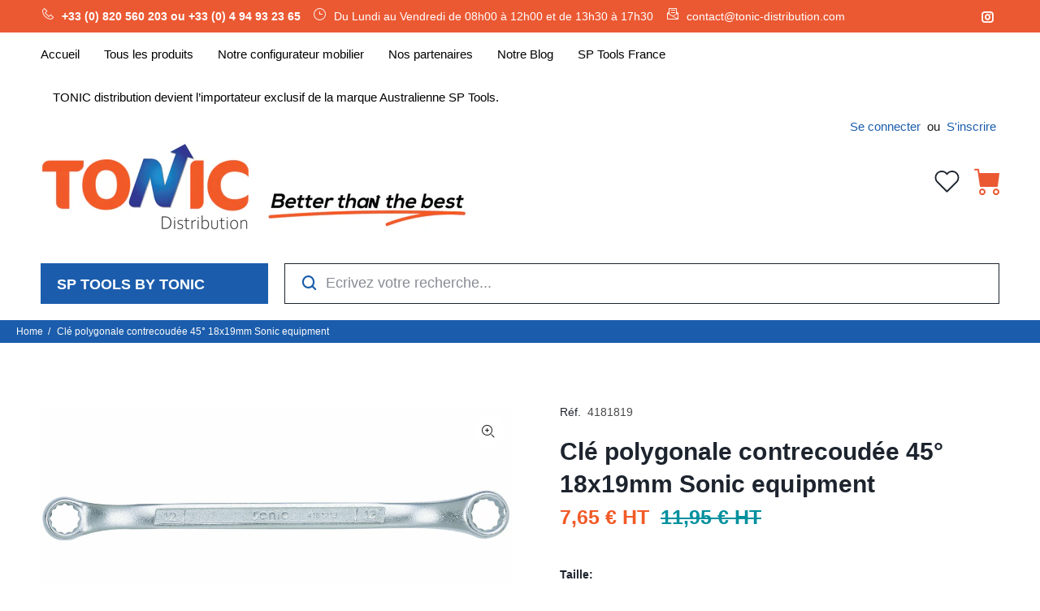

--- FILE ---
content_type: text/html; charset=utf-8
request_url: https://tonic-distribution.com/products/cle-polygonale-contrecoudee-45-18x19mm
body_size: 45523
content:
<!doctype html>
<!--[if IE 9]> <html class="ie9 no-js" lang="fr"> <![endif]-->
<!--[if (gt IE 9)|!(IE)]><!--> <html class="no-js" lang="fr"> <!--<![endif]-->
<head><!-- Google tag (gtag.js) -->
<script async src="https://www.googletagmanager.com/gtag/js?id=Tag_ID"></script>
<script>
 window.dataLayer = window.dataLayer || [];
 function gtag(){dataLayer.push(arguments);}
 gtag('js', new Date());
 gtag('config', 'Tag_ID');
</script><!--Content in content_for_header -->
<!--LayoutHub-Embed--><link rel="stylesheet" href="https://fonts.googleapis.com/css?family=Poppins:100,200,300,400,500,600,700,800,900" /><link rel="stylesheet" type="text/css" href="[data-uri]" media="all">
<!--LH--><!--/LayoutHub-Embed--><!-- Basic page needs ================================================== -->
  <meta charset="utf-8">
  <!--[if IE]><meta http-equiv="X-UA-Compatible" content="IE=edge,chrome=1"><![endif]-->
  <meta name="viewport" content="width=device-width,initial-scale=1">
  <meta name="theme-color" content="#33929e">
  <meta name="keywords" content="Shopify Template" />
  <meta name="author" content="p-themes">
  <link rel="canonical" href="https://tonic-distribution.com/products/cle-polygonale-contrecoudee-45-18x19mm"><link rel="shortcut icon" href="//tonic-distribution.com/cdn/shop/files/logo_tonic_hd-10_32x32.png?v=1632496897" type="image/png"><!-- Title and description ================================================== --><title>Clé polygonale contrecoudée 45° 18x19mm Sonic equipment
&ndash; TONIC distribution
</title><meta name="description" content="Best seller at Tonic distribution -"><meta name="timezone" content="Europe/Paris"><!-- Social meta ================================================== --><!-- /snippets/social-meta-tags.liquid -->




<meta property="og:site_name" content="TONIC distribution">
<meta property="og:url" content="https://tonic-distribution.com/products/cle-polygonale-contrecoudee-45-18x19mm">
<meta property="og:title" content="Clé polygonale contrecoudée 45° 18x19mm Sonic equipment">
<meta property="og:type" content="product">
<meta property="og:description" content="Best seller at Tonic distribution -">

  <meta property="og:price:amount" content="7,65">
  <meta property="og:price:currency" content="EUR">

<meta property="og:image" content="http://tonic-distribution.com/cdn/shop/products/4181819_1200x1200.jpg?v=1629456658">
<meta property="og:image:secure_url" content="https://tonic-distribution.com/cdn/shop/products/4181819_1200x1200.jpg?v=1629456658">


<meta name="twitter:card" content="summary_large_image">
<meta name="twitter:title" content="Clé polygonale contrecoudée 45° 18x19mm Sonic equipment">
<meta name="twitter:description" content="Best seller at Tonic distribution -">
<!-- Helpers ================================================== -->

  <!-- CSS ================================================== -->
<link href="//tonic-distribution.com/cdn/shop/t/14/assets/theme.css?v=8923611801735215911767631779" rel="stylesheet" type="text/css" media="all" />

<script src="//tonic-distribution.com/cdn/shop/t/14/assets/jquery.min.js?v=146653844047132007351624373935" defer="defer"></script><!-- Header hook for plugins ================================================== -->
  <!-- starapps_scripts_start -->
<!-- This code is automatically managed by StarApps Studio -->
<!-- Please contact support@starapps.studio for any help -->
<script type="text/javascript" src="https://assets-cdn.starapps.studio/apps/vsk/tonictoolstests/script-1624285233.js?shop=tonictoolstests.myshopify.com" async></script>
<script type="application/json" sa-product-json="true">
          {
            "id": 6907488633003,
            "title": "Clé polygonale contrecoudée 45° 18x19mm Sonic equipment",
            "handle": "cle-polygonale-contrecoudee-45-18x19mm",
            "vendor": "Sonic equipment",
            "variants": [{"id":40518952878251,"title":"18x19mm","option1":"18x19mm","option2":null,"option3":null,"sku":"4181819","requires_shipping":true,"taxable":true,"featured_image":null,"available":true,"name":"Clé polygonale contrecoudée 45° 18x19mm Sonic equipment - 18x19mm","public_title":"18x19mm","options":["18x19mm"],"price":765,"weight":0,"compare_at_price":1195,"inventory_management":"shopify","barcode":"4181819","requires_selling_plan":false,"selling_plan_allocations":[]}],
            "url": "\/products\/cle-polygonale-contrecoudee-45-18x19mm",
            "options": [{"name":"Taille","position":1,"values":["18x19mm"]}],
            "images": ["\/\/tonic-distribution.com\/cdn\/shop\/products\/4181819.jpg?v=1629456658"],
            "featured_image": "\/\/tonic-distribution.com\/cdn\/shop\/products\/4181819.jpg?v=1629456658",
            "tags": ["Clés de serrage","Clés polygonales","Outillage à main","Sonic equipment"],
            "available": true,
            "price_min": 765,
            "price_max": 765,
            "compare_at_price_min": 1195,
            "compare_at_price_max": 1195,
            "product_images": [{ "id":29755876999339,"src":"\/\/tonic-distribution.com\/cdn\/shop\/products\/4181819.jpg?v=1629456658" }  ],
            "media": [{"alt":"Clé polygonale contrecoudée 45° 18x19mm Sonic equipment","id":22075446362283,"position":1,"preview_image":{"aspect_ratio":1.334,"height":2064,"width":2753,"src":"\/\/tonic-distribution.com\/cdn\/shop\/products\/4181819.jpg?v=1629456658"},"aspect_ratio":1.334,"height":2064,"media_type":"image","src":"\/\/tonic-distribution.com\/cdn\/shop\/products\/4181819.jpg?v=1629456658","width":2753}]}
    </script>
<script type="text/javascript" src="https://bcdn.starapps.studio/apps/via/tonictoolstests/script-1624288265.js?shop=tonictoolstests.myshopify.com" async></script>
<!-- starapps_scripts_end -->
<!-- "snippets/buddha-megamenu.liquid" was not rendered, the associated app was uninstalled -->
  <script>window.performance && window.performance.mark && window.performance.mark('shopify.content_for_header.start');</script><meta id="shopify-digital-wallet" name="shopify-digital-wallet" content="/57650151595/digital_wallets/dialog">
<link rel="alternate" type="application/json+oembed" href="https://tonic-distribution.com/products/cle-polygonale-contrecoudee-45-18x19mm.oembed">
<script async="async" src="/checkouts/internal/preloads.js?locale=fr-FR"></script>
<script id="shopify-features" type="application/json">{"accessToken":"0f4600e7f0494ea71b6ce4ec955f5b85","betas":["rich-media-storefront-analytics"],"domain":"tonic-distribution.com","predictiveSearch":true,"shopId":57650151595,"locale":"fr"}</script>
<script>var Shopify = Shopify || {};
Shopify.shop = "tonictoolstests.myshopify.com";
Shopify.locale = "fr";
Shopify.currency = {"active":"EUR","rate":"1.0"};
Shopify.country = "FR";
Shopify.theme = {"name":"Install-me-wokiee-v-2-0-5","id":124310945963,"schema_name":"Wokiee","schema_version":"2.0.5","theme_store_id":null,"role":"main"};
Shopify.theme.handle = "null";
Shopify.theme.style = {"id":null,"handle":null};
Shopify.cdnHost = "tonic-distribution.com/cdn";
Shopify.routes = Shopify.routes || {};
Shopify.routes.root = "/";</script>
<script type="module">!function(o){(o.Shopify=o.Shopify||{}).modules=!0}(window);</script>
<script>!function(o){function n(){var o=[];function n(){o.push(Array.prototype.slice.apply(arguments))}return n.q=o,n}var t=o.Shopify=o.Shopify||{};t.loadFeatures=n(),t.autoloadFeatures=n()}(window);</script>
<script id="shop-js-analytics" type="application/json">{"pageType":"product"}</script>
<script defer="defer" async type="module" src="//tonic-distribution.com/cdn/shopifycloud/shop-js/modules/v2/client.init-shop-cart-sync_BcDpqI9l.fr.esm.js"></script>
<script defer="defer" async type="module" src="//tonic-distribution.com/cdn/shopifycloud/shop-js/modules/v2/chunk.common_a1Rf5Dlz.esm.js"></script>
<script defer="defer" async type="module" src="//tonic-distribution.com/cdn/shopifycloud/shop-js/modules/v2/chunk.modal_Djra7sW9.esm.js"></script>
<script type="module">
  await import("//tonic-distribution.com/cdn/shopifycloud/shop-js/modules/v2/client.init-shop-cart-sync_BcDpqI9l.fr.esm.js");
await import("//tonic-distribution.com/cdn/shopifycloud/shop-js/modules/v2/chunk.common_a1Rf5Dlz.esm.js");
await import("//tonic-distribution.com/cdn/shopifycloud/shop-js/modules/v2/chunk.modal_Djra7sW9.esm.js");

  window.Shopify.SignInWithShop?.initShopCartSync?.({"fedCMEnabled":true,"windoidEnabled":true});

</script>
<script>(function() {
  var isLoaded = false;
  function asyncLoad() {
    if (isLoaded) return;
    isLoaded = true;
    var urls = ["https:\/\/apo-front.mageworx.com\/mws_apo_installed.js?shop=tonictoolstests.myshopify.com","https:\/\/cdn.shopify.com\/s\/files\/1\/0576\/5015\/1595\/t\/5\/assets\/ets_mm_init.js?shop=tonictoolstests.myshopify.com","https:\/\/app.layouthub.com\/shopify\/layouthub.js?shop=tonictoolstests.myshopify.com","https:\/\/d35wltpnil53he.cloudfront.net\/zoom-magnifier\/js\/v1.0\/zoom_magnifier.js?shop=tonictoolstests.myshopify.com","https:\/\/apps.techdignity.com\/product-information\/public\/js\/td-productcustomization.js?shop=tonictoolstests.myshopify.com","\/\/d1liekpayvooaz.cloudfront.net\/apps\/customizery\/customizery.js?shop=tonictoolstests.myshopify.com","https:\/\/static2.rapidsearch.dev\/resultpage.js?shop=tonictoolstests.myshopify.com","\/\/code.tidio.co\/vboblg9tc0xq5bf2zopbrhfsrtozji1h.js?shop=tonictoolstests.myshopify.com","https:\/\/easygdpr.b-cdn.net\/v\/1553540745\/gdpr.min.js?shop=tonictoolstests.myshopify.com","https:\/\/widgets.automizely.com\/pages\/v1\/pages.js?store_connection_id=b97a04e122524256a649759803a90c97\u0026mapped_org_id=ac6067e74257331b41b66af10898a570_v1\u0026shop=tonictoolstests.myshopify.com","https:\/\/shop.archivepro.io\/frontend\/app.min.js?shop=tonictoolstests.myshopify.com","https:\/\/na.shgcdn3.com\/pixel-collector.js?shop=tonictoolstests.myshopify.com","https:\/\/search-us3.omegacommerce.com\/instant\/initjs?ID=c83a45bd-d84b-4b2b-90b5-6edbffb63312\u0026shop=tonictoolstests.myshopify.com"];
    for (var i = 0; i < urls.length; i++) {
      var s = document.createElement('script');
      s.type = 'text/javascript';
      s.async = true;
      s.src = urls[i];
      var x = document.getElementsByTagName('script')[0];
      x.parentNode.insertBefore(s, x);
    }
  };
  if(window.attachEvent) {
    window.attachEvent('onload', asyncLoad);
  } else {
    window.addEventListener('load', asyncLoad, false);
  }
})();</script>
<script id="__st">var __st={"a":57650151595,"offset":3600,"reqid":"ac9f0a1d-4d0e-432b-ae6d-7e3ec07a2648-1769470165","pageurl":"tonic-distribution.com\/products\/cle-polygonale-contrecoudee-45-18x19mm","u":"1939dd40ec8e","p":"product","rtyp":"product","rid":6907488633003};</script>
<script>window.ShopifyPaypalV4VisibilityTracking = true;</script>
<script id="captcha-bootstrap">!function(){'use strict';const t='contact',e='account',n='new_comment',o=[[t,t],['blogs',n],['comments',n],[t,'customer']],c=[[e,'customer_login'],[e,'guest_login'],[e,'recover_customer_password'],[e,'create_customer']],r=t=>t.map((([t,e])=>`form[action*='/${t}']:not([data-nocaptcha='true']) input[name='form_type'][value='${e}']`)).join(','),a=t=>()=>t?[...document.querySelectorAll(t)].map((t=>t.form)):[];function s(){const t=[...o],e=r(t);return a(e)}const i='password',u='form_key',d=['recaptcha-v3-token','g-recaptcha-response','h-captcha-response',i],f=()=>{try{return window.sessionStorage}catch{return}},m='__shopify_v',_=t=>t.elements[u];function p(t,e,n=!1){try{const o=window.sessionStorage,c=JSON.parse(o.getItem(e)),{data:r}=function(t){const{data:e,action:n}=t;return t[m]||n?{data:e,action:n}:{data:t,action:n}}(c);for(const[e,n]of Object.entries(r))t.elements[e]&&(t.elements[e].value=n);n&&o.removeItem(e)}catch(o){console.error('form repopulation failed',{error:o})}}const l='form_type',E='cptcha';function T(t){t.dataset[E]=!0}const w=window,h=w.document,L='Shopify',v='ce_forms',y='captcha';let A=!1;((t,e)=>{const n=(g='f06e6c50-85a8-45c8-87d0-21a2b65856fe',I='https://cdn.shopify.com/shopifycloud/storefront-forms-hcaptcha/ce_storefront_forms_captcha_hcaptcha.v1.5.2.iife.js',D={infoText:'Protégé par hCaptcha',privacyText:'Confidentialité',termsText:'Conditions'},(t,e,n)=>{const o=w[L][v],c=o.bindForm;if(c)return c(t,g,e,D).then(n);var r;o.q.push([[t,g,e,D],n]),r=I,A||(h.body.append(Object.assign(h.createElement('script'),{id:'captcha-provider',async:!0,src:r})),A=!0)});var g,I,D;w[L]=w[L]||{},w[L][v]=w[L][v]||{},w[L][v].q=[],w[L][y]=w[L][y]||{},w[L][y].protect=function(t,e){n(t,void 0,e),T(t)},Object.freeze(w[L][y]),function(t,e,n,w,h,L){const[v,y,A,g]=function(t,e,n){const i=e?o:[],u=t?c:[],d=[...i,...u],f=r(d),m=r(i),_=r(d.filter((([t,e])=>n.includes(e))));return[a(f),a(m),a(_),s()]}(w,h,L),I=t=>{const e=t.target;return e instanceof HTMLFormElement?e:e&&e.form},D=t=>v().includes(t);t.addEventListener('submit',(t=>{const e=I(t);if(!e)return;const n=D(e)&&!e.dataset.hcaptchaBound&&!e.dataset.recaptchaBound,o=_(e),c=g().includes(e)&&(!o||!o.value);(n||c)&&t.preventDefault(),c&&!n&&(function(t){try{if(!f())return;!function(t){const e=f();if(!e)return;const n=_(t);if(!n)return;const o=n.value;o&&e.removeItem(o)}(t);const e=Array.from(Array(32),(()=>Math.random().toString(36)[2])).join('');!function(t,e){_(t)||t.append(Object.assign(document.createElement('input'),{type:'hidden',name:u})),t.elements[u].value=e}(t,e),function(t,e){const n=f();if(!n)return;const o=[...t.querySelectorAll(`input[type='${i}']`)].map((({name:t})=>t)),c=[...d,...o],r={};for(const[a,s]of new FormData(t).entries())c.includes(a)||(r[a]=s);n.setItem(e,JSON.stringify({[m]:1,action:t.action,data:r}))}(t,e)}catch(e){console.error('failed to persist form',e)}}(e),e.submit())}));const S=(t,e)=>{t&&!t.dataset[E]&&(n(t,e.some((e=>e===t))),T(t))};for(const o of['focusin','change'])t.addEventListener(o,(t=>{const e=I(t);D(e)&&S(e,y())}));const B=e.get('form_key'),M=e.get(l),P=B&&M;t.addEventListener('DOMContentLoaded',(()=>{const t=y();if(P)for(const e of t)e.elements[l].value===M&&p(e,B);[...new Set([...A(),...v().filter((t=>'true'===t.dataset.shopifyCaptcha))])].forEach((e=>S(e,t)))}))}(h,new URLSearchParams(w.location.search),n,t,e,['guest_login'])})(!1,!0)}();</script>
<script integrity="sha256-4kQ18oKyAcykRKYeNunJcIwy7WH5gtpwJnB7kiuLZ1E=" data-source-attribution="shopify.loadfeatures" defer="defer" src="//tonic-distribution.com/cdn/shopifycloud/storefront/assets/storefront/load_feature-a0a9edcb.js" crossorigin="anonymous"></script>
<script data-source-attribution="shopify.dynamic_checkout.dynamic.init">var Shopify=Shopify||{};Shopify.PaymentButton=Shopify.PaymentButton||{isStorefrontPortableWallets:!0,init:function(){window.Shopify.PaymentButton.init=function(){};var t=document.createElement("script");t.src="https://tonic-distribution.com/cdn/shopifycloud/portable-wallets/latest/portable-wallets.fr.js",t.type="module",document.head.appendChild(t)}};
</script>
<script data-source-attribution="shopify.dynamic_checkout.buyer_consent">
  function portableWalletsHideBuyerConsent(e){var t=document.getElementById("shopify-buyer-consent"),n=document.getElementById("shopify-subscription-policy-button");t&&n&&(t.classList.add("hidden"),t.setAttribute("aria-hidden","true"),n.removeEventListener("click",e))}function portableWalletsShowBuyerConsent(e){var t=document.getElementById("shopify-buyer-consent"),n=document.getElementById("shopify-subscription-policy-button");t&&n&&(t.classList.remove("hidden"),t.removeAttribute("aria-hidden"),n.addEventListener("click",e))}window.Shopify?.PaymentButton&&(window.Shopify.PaymentButton.hideBuyerConsent=portableWalletsHideBuyerConsent,window.Shopify.PaymentButton.showBuyerConsent=portableWalletsShowBuyerConsent);
</script>
<script data-source-attribution="shopify.dynamic_checkout.cart.bootstrap">document.addEventListener("DOMContentLoaded",(function(){function t(){return document.querySelector("shopify-accelerated-checkout-cart, shopify-accelerated-checkout")}if(t())Shopify.PaymentButton.init();else{new MutationObserver((function(e,n){t()&&(Shopify.PaymentButton.init(),n.disconnect())})).observe(document.body,{childList:!0,subtree:!0})}}));
</script>
<link id="shopify-accelerated-checkout-styles" rel="stylesheet" media="screen" href="https://tonic-distribution.com/cdn/shopifycloud/portable-wallets/latest/accelerated-checkout-backwards-compat.css" crossorigin="anonymous">
<style id="shopify-accelerated-checkout-cart">
        #shopify-buyer-consent {
  margin-top: 1em;
  display: inline-block;
  width: 100%;
}

#shopify-buyer-consent.hidden {
  display: none;
}

#shopify-subscription-policy-button {
  background: none;
  border: none;
  padding: 0;
  text-decoration: underline;
  font-size: inherit;
  cursor: pointer;
}

#shopify-subscription-policy-button::before {
  box-shadow: none;
}

      </style>
<script id="sections-script" data-sections="promo-fixed" defer="defer" src="//tonic-distribution.com/cdn/shop/t/14/compiled_assets/scripts.js?v=27622"></script>
<script>window.performance && window.performance.mark && window.performance.mark('shopify.content_for_header.end');</script>
  <!-- /Header hook for plugins ================================================== -->
<script>window.__pagefly_analytics_settings__={"acceptTracking":false};</script>
   
  

  

<script type="text/javascript">
  
    window.SHG_CUSTOMER = null;
  
</script>











  

  

  

  
    <script type="text/javascript">
      try {
        window.EasyGdprSettings = "{\"cookie_banner\":false,\"cookie_banner_cookiename\":\"\",\"cookie_banner_settings\":{\"banner_color\":{\"opacity\":1,\"hexcode\":\"#1b5dac\"},\"pp_url\":\"https:\/\/tonic-distribution.com\/pages\/mentions-legales\",\"banner_text_color\":{},\"button_text_color\":{},\"button_color\":{\"opacity\":1,\"hexcode\":\"#ffffff\"}},\"current_theme\":\"wookie\",\"custom_button_position\":\"\",\"eg_display\":[\"footer\"],\"enabled\":false,\"texts\":{\"BUTTON_MY\":\"Ce site Internet utilise des cookies afin d'offrir la meilleure expérience à ses utilisateurs. Certains cookies sont nécessaires pour le bon fonctionnement du site, tandis que d’autres nous permettent d’optimiser votre expérience de manière personnalisée. Vous pouvez en apprendre davantage sur la façon dont nous utilisons les cookies et actualiser vos paramètres à tout moment.\"}}";
      } catch (error) {}
    </script>
  



  


  <script type="text/javascript">
    window.RapidSearchAdmin = false;
  </script>


<style>.dualPrice{display:block;}[itemprop="price"]{display:block !important;}</style><script type="text/javascript">var productDPHandle = 'cle-polygonale-contrecoudee-45-18x19mm';variants = [];variants.push('{"id":' + 40518952878251 + ',"price":' + 765 + '}');productDPVariants = '[' + variants.join(",") + ']';var selectedProductDPPrice = '765';var isCart = false;var dualPriceStoreID = 1924;</script><div class="styleForDualPrice"><style>.dualPrice{display:none;}</style></div><script type="text/javascript">var intervalId = null;var varCounter = 0;var containScriptTagFirstControll = false;var containScriptTagSecondControll = false;window.onload = function() {scripts = document.getElementsByTagName("script");for (var i = 0; i < scripts.length; i++) {if (scripts[i].src.includes("dualPrice")) {containScriptTagFirstControll = true;}}if (!containScriptTagFirstControll) {intervalId = setInterval(function() {if(varCounter < 5) {varCounter++;scripts = document.getElementsByTagName("script");for (var i = 0; i < scripts.length; i++) {if (scripts[i].src.includes("dualPrice")) {containScriptTagSecondControll = true;}}} else {if (!containScriptTagSecondControll && typeof jQuery !== "undefined") {jQuery(".styleForDualPrice").remove();}  clearInterval(intervalId);}}, 50);} }</script><script type="text/javascript">var dp_activate_app = '1';var dp_base_price_type = '1';var dp_price_type_to_show = '2';var dp_first_price = '1';var dp_tax_percent = '20';var dp_dual_price_for_taxable_products = '0';var dp_tax_incl_label = 'TTC';var dp_tax_excl_label = 'HT';var dp_price_path = '[itemprop=price]';var dp_catalog_price_path = '.dualPrice';var dp_tax_incl_color = '#000000';var dp_tax_excl_color = '#000000';var dp_size_ratio = '1';var dp_show_compare_at_price = '0';var dp_is_init = '0';var dp_theme_role = 'main';var dp_money_format = 'Check currency formatting  You can check and update currency formatting in your store administration, in Settings -> General page. In this page, go to section Store currency and click to Change formatting. Now, you can see fields HTML with currency and HTML without currency.  Your HTML with currency field contain text: $$amount_with_comma_separator&& € EUR Please update this field to: $$amount_with_comma_separator&& € EUR  Your HTML without currency field contain text: $$amount_with_comma_separator&& € HT Please update this field to: $$amount_with_comma_separator&& € HT';</script>  
<script>window.is_hulkpo_installed=true</script><!-- BEGIN app block: shopify://apps/tipo-related-products/blocks/app-embed/75cf2d86-3988-45e7-8f28-ada23c99704f --><script type="text/javascript">
  
    
    
    var Globo = Globo || {};
    window.Globo.RelatedProducts = window.Globo.RelatedProducts || {}; window.moneyFormat = "{{amount_with_comma_separator}} € HT"; window.shopCurrency = "EUR";
    window.globoRelatedProductsConfig = {
      __webpack_public_path__ : "https://cdn.shopify.com/extensions/019a6293-eea2-75db-9d64-cc7878a1288f/related-test-cli3-121/assets/", apiUrl: "https://related-products.globo.io/api", alternateApiUrl: "https://related-products.globo.io",
      shop: "tonictoolstests.myshopify.com", domain: "tonic-distribution.com",themeOs20: true, page: 'product',
      customer:null,
      urls:  { search: "\/search", collection: "\/collections" },
      translation: {"add_to_cart":"Ajouter au panier","added_to_cart":"Ajouté au panier","add_selected_to_cart":"Ajouter la sélection au panier","added_selected_to_cart":"Ajouté sélectionné au panier","sale":"Sale","total_price":"Prix ​​total:","this_item":"Cet article:","sold_out":"Sold out"},
      settings: {"hidewatermark":false,"copyright":null,"redirect":true,"new_tab":true,"image_ratio":"10:10","hidden_tags":null,"exclude_tags":null,"hidden_collections":[],"carousel_autoplay":true,"carousel_disable_in_mobile":false,"carousel_items":"500","hideprice":false,"discount":{"enable":false,"condition":"any","type":"percentage","value":10},"sold_out":false,"carousel_loop":false,"carousel_rtl":false,"visible_tags":null},
      boughtTogetherIds: {},
      trendingProducts: [8771284271452,8824581620060,8824580702556,8824582963548,6783456411819,6783513821355,6783506776235,6783512117419,6783506907307,6783507562667,6783521161387,7956004143357,8771338699100,9374286741852,9374291132764,8771297444188,8630681141596,8630681502044,8038686753021,8630713188700,6783459885227,8630770729308,8630770663772,8630770991452,8630770598236,8607396004188,8607397544284,8771237380444,8771267330396,8771353411932,8771229155676,8771291873628,8771338109276,8771330408796,8355076211036,14843669709148,8353897447772,8630679306588,8630678585692,8771284500828,8771338043740,8771347644764,8771326804316,7592224588029,8771210412380,8771343286620,8607423889756,9404715073884,8771351576924,8615692960092],
      productBoughtTogether: {"type":"product_bought_together","enable":false,"title":{"text":"Frequently Bought Together","color":"#212121","fontSize":"25","align":"left"},"subtitle":{"text":null,"color":"#212121","fontSize":"18"},"limit":10,"maxWidth":1170,"conditions":[{"id":"bought_together","status":0},{"id":"manual","status":1},{"id":"vendor","type":"same","status":0},{"id":"type","type":"same","status":0},{"id":"collection","type":"same","status":0},{"id":"tags","type":"same","status":0},{"id":"global","status":0}],"template":{"id":"1","elements":["price","addToCartBtn","variantSelector","saleLabel",null],"productTitle":{"fontSize":"15","color":"#212121"},"productPrice":{"fontSize":"14","color":"#212121"},"productOldPrice":{"fontSize":"14","color":"#919191"},"button":{"fontSize":"14","color":"#ffffff","backgroundColor":"#212121"},"saleLabel":{"color":"#fff","backgroundColor":"#c00000"},"this_item":true,"selected":true},"random":false,"discount":true},
      productRelated: {"type":"product_related","enable":true,"title":{"text":"Descriptif détaillé du produit :","color":"#f15a27","fontSize":"24","align":"center"},"subtitle":{"text":"Sélectionnez l'élément pour voir ses caractéristiques","color":"#212121","fontSize":"18"},"limit":100,"maxWidth":1000,"conditions":[{"id":"manual","status":1},{"id":"bought_together","status":0},{"id":"vendor","type":"same","status":0},{"id":"type","type":"same","status":0},{"id":"collection","type":"same","status":0},{"id":"tags","type":"same","status":0},{"id":"global","status":0}],"template":{"id":"1","elements":["price","addToCartBtn"],"productTitle":{"fontSize":"13","color":"#212121"},"productPrice":{"fontSize":"14","color":"#f15a27"},"productOldPrice":{"fontSize":16,"color":"#919191"},"button":{"fontSize":"14","color":"#ffffff","backgroundColor":"#6fa5b9"},"saleLabel":{"color":"#fff","backgroundColor":"#c00000"},"this_item":false,"selected":false},"random":false,"discount":false},
      cart: {"type":"cart","enable":false,"title":{"text":"De quoi d'autre avez-vous besoin ?","color":"#f15a27","fontSize":"25","align":"left"},"subtitle":{"text":null,"color":"#212121","fontSize":"18"},"limit":10,"maxWidth":1170,"conditions":[{"id":"manual","status":1},{"id":"bought_together","status":0},{"id":"tags","type":"same","status":0},{"id":"global","status":0}],"template":{"id":"1","elements":["price","addToCartBtn","variantSelector"],"productTitle":{"fontSize":"15","color":"#212121"},"productPrice":{"fontSize":"14","color":"#428e9c"},"productOldPrice":{"fontSize":"14","color":"#919191"},"button":{"fontSize":"14","color":"#ffffff","backgroundColor":"#eb5933"},"saleLabel":{"color":"#fff","backgroundColor":"#c00000"},"this_item":true,"selected":true},"random":false,"discount":false,"position":"bottom"},
      basis_collection_handle: 'globo_basis_collection',
      widgets: [{"id":6543,"title":{"trans":[],"text":null,"color":"#000000","fontSize":"25","align":"center"},"subtitle":{"trans":[],"text":null,"color":"#000000","fontSize":"18"},"when":null,"conditions":{"type":["recently"],"condition":null},"template":{"id":"1","elements":["price","variantSelector",null,"addToCartBtn"],"productTitle":{"fontSize":"15","color":"#070707"},"productPrice":{"fontSize":"14","color":"#f15a27"},"productOldPrice":{"fontSize":"14","color":"#989898"},"button":{"fontSize":"14","color":"#ffffff","backgroundColor":"#082c52"},"saleLabel":{"color":"#ffffff","backgroundColor":"#c00000"},"selected":true,"this_item":true,"customCarousel":{"large":"4","small":"3","tablet":"2","mobile":"2"}},"positions":["other"],"maxWidth":1170,"limit":15,"random":0,"discount":0,"sort":0,"enable":1,"created_at":"2022-04-25 13:43:07","app_version":2,"layout":null,"type":"widget"},{"id":6534,"title":{"trans":[],"text":null,"color":"#000000","fontSize":"25","align":"center"},"subtitle":{"trans":[],"text":null,"color":"#000000","fontSize":"18"},"when":null,"conditions":{"type":"best_selling"},"template":{"id":"1","elements":["price","addToCartBtn","variantSelector","saleLabel",null],"productTitle":{"fontSize":"15","color":"#111111"},"productPrice":{"fontSize":"14","color":"#B12704"},"productOldPrice":{"fontSize":"14","color":"#989898"},"button":{"fontSize":"14","color":"#ffffff","backgroundColor":"#6371c7"},"saleLabel":{"color":"#ffffff","backgroundColor":"#c00000"},"selected":true,"this_item":true,"customCarousel":{"large":"4","small":"3","tablet":"2","mobile":"2"}},"positions":["product_bottom"],"maxWidth":1170,"limit":4,"random":0,"discount":0,"sort":0,"enable":0,"created_at":"2022-04-25 08:16:50","app_version":2,"layout":null,"type":"widget"},{"id":3016,"title":{"text":null,"color":"#f15a27","fontSize":"25","align":"center"},"subtitle":{"text":null,"color":"#000000","fontSize":"18"},"when":null,"conditions":{"type":["recently"],"condition":null},"template":{"id":"1","elements":["price","addToCartBtn","saleLabel",null],"productTitle":{"fontSize":"15","color":"#111111"},"productPrice":{"fontSize":"14","color":"#141414"},"productOldPrice":{"fontSize":"14","color":"#989898"},"button":{"fontSize":"14","color":"#ffffff","backgroundColor":"#32368e"},"saleLabel":{"color":"#fff","backgroundColor":"#c00000"},"selected":true,"this_item":true},"positions":["product_bottom","other"],"maxWidth":1170,"limit":6,"random":1,"discount":0,"sort":0,"enable":0,"created_at":"2021-07-12 07:12:33","app_version":2,"layout":null,"type":"widget"}],
      offers: [],
      view_name: 'globo.alsobought', cart_properties_name: '_bundle', upsell_properties_name: '_upsell_bundle',
      discounted_ids: [],discount_min_amount: 0,offerdiscounted_ids: [],offerdiscount_min_amount: 0,data: { ids: ["6907488633003"],handles: ["cle-polygonale-contrecoudee-45-18x19mm"], title : "Clé polygonale contrecoudée 45° 18x19mm Sonic equipment", vendors: ["Sonic equipment"], types: ["#DESTOCKAGE"], tags: ["Clés de serrage","Clés polygonales","Outillage à main","Sonic equipment"], collections: [] },
        
        product: {id: "6907488633003", title: "Clé polygonale contrecoudée 45° 18x19mm Sonic equipment", handle: "cle-polygonale-contrecoudee-45-18x19mm", price: 765, compare_at_price: 1195, images: ["//tonic-distribution.com/cdn/shop/products/4181819.jpg?v=1629456658"], variants: [{"id":40518952878251,"title":"18x19mm","option1":"18x19mm","option2":null,"option3":null,"sku":"4181819","requires_shipping":true,"taxable":true,"featured_image":null,"available":true,"name":"Clé polygonale contrecoudée 45° 18x19mm Sonic equipment - 18x19mm","public_title":"18x19mm","options":["18x19mm"],"price":765,"weight":0,"compare_at_price":1195,"inventory_management":"shopify","barcode":"4181819","requires_selling_plan":false,"selling_plan_allocations":[]}], available: true, vendor: "Sonic equipment", product_type: "#DESTOCKAGE", tags: ["Clés de serrage","Clés polygonales","Outillage à main","Sonic equipment"], published_at:"2021-08-04 18:02:54 +0200"},cartdata:{ ids: [],handles: [], vendors: [], types: [], tags: [], collections: [] },upselldatas:{},cartitems:[],cartitemhandles: [],manualCollectionsDatas: {},layouts: [],
      no_image_url: "https://cdn.shopify.com/s/images/admin/no-image-large.gif",
      manualRecommendations:[], manualVendors:[], manualTags:[], manualProductTypes:[], manualCollections:[],
      app_version : 2,
      collection_handle: "", curPlan :  "PROFESSIONAL" ,
    }; globoRelatedProductsConfig.settings.hidewatermark= true;
     globoRelatedProductsConfig.manualCollections = []; globoRelatedProductsConfig.manualProductTypes = []; globoRelatedProductsConfig.manualTags = []; globoRelatedProductsConfig.manualVendors = [];    globoRelatedProductsConfig.data.collections = globoRelatedProductsConfig.data.collections.concat(["destockage","globo_basis_collection","outillage-sonic"]);globoRelatedProductsConfig.boughtTogetherIds[6907488633003] = false;globoRelatedProductsConfig.upselldatas[6907488633003] = { title: "Clé polygonale contrecoudée 45° 18x19mm Sonic equipment", collections :["destockage","globo_basis_collection","outillage-sonic"], tags:["Clés de serrage","Clés polygonales","Outillage à main","Sonic equipment"], product_type:"#DESTOCKAGE"};
</script>
<style>
  
    
    
    
    
    
    

    
  
    
    
    
    
    
    

    
  
    
    
    
    
    
    

    
  
</style>
<script>
  document.addEventListener('DOMContentLoaded', function () {
    document.querySelectorAll('[class*=globo_widget_]').forEach(function (el) {
      if (el.clientWidth < 600) {
        el.classList.add('globo_widget_mobile');
      }
    });
  });
</script>

<!-- BEGIN app snippet: globo-alsobought-style -->
<style>
    .ga-products-box .ga-product_image:after{padding-top:100%;}
    @media only screen and (max-width:749px){.return-link-wrapper{margin-bottom:0 !important;}}
    
        
        
            
                
                
                  .ga-products-box .ga-product_image:after{padding-top:100.0%;}
                
            
        
    
    
        
#wigget_6543{max-width:1170px;margin:15px auto;} #wigget_6543 h2{color:#000000;font-size:25px;text-align:center;}  #wigget_6543 .ga-subtitle{color:#000000;font-size:18px;text-align:center;}  #wigget_6543 .ga-product_title, #wigget_6543 select.ga-product_variant_select{color:#070707;font-size:15px;} #wigget_6543 span.ga-product_price{color:#f15a27;font-size:14px;}  #wigget_6543 .ga-product_oldprice{color:#989898;font-size:14px;}  #wigget_6543 button.ga-product_addtocart, #wigget_6543 button.ga-addalltocart{color:#ffffff;background-color:#082c52;font-size:14px;} #wigget_6543 .ga-label_sale{color:#ffffff;background-color:#c00000;}#wigget_6534{max-width:1170px;margin:15px auto;} #wigget_6534 h2{color:#000000;font-size:25px;text-align:center;}  #wigget_6534 .ga-subtitle{color:#000000;font-size:18px;text-align:center;}  #wigget_6534 .ga-product_title, #wigget_6534 select.ga-product_variant_select{color:#111111;font-size:15px;} #wigget_6534 span.ga-product_price{color:#B12704;font-size:14px;}  #wigget_6534 .ga-product_oldprice{color:#989898;font-size:14px;}  #wigget_6534 button.ga-product_addtocart, #wigget_6534 button.ga-addalltocart{color:#ffffff;background-color:#6371c7;font-size:14px;} #wigget_6534 .ga-label_sale{color:#ffffff;background-color:#c00000;}#wigget_3016{max-width:1170px;margin:15px auto;} #wigget_3016 h2{color:#f15a27;font-size:25px;text-align:center;}  #wigget_3016 .ga-subtitle{color:#000000;font-size:18px;text-align:center;}  #wigget_3016 .ga-product_title, #wigget_3016 select.ga-product_variant_select{color:#111111;font-size:15px;} #wigget_3016 span.ga-product_price{color:#141414;font-size:14px;}  #wigget_3016 .ga-product_oldprice{color:#989898;font-size:14px;}  #wigget_3016 button.ga-product_addtocart, #wigget_3016 button.ga-addalltocart{color:#ffffff;background-color:#32368e;font-size:14px;} #wigget_3016 .ga-label_sale{color:#fff;background-color:#c00000;}
        


            #ga-product_bought_together{max-width:1170px;margin:15px auto;} #ga-product_bought_together h2{color:#212121;font-size:25px;text-align:left;}  #ga-product_bought_together .ga-subtitle{color:#212121;font-size:18px;text-align:left;}  #ga-product_bought_together .ga-product_title, #ga-product_bought_together select.ga-product_variant_select{color:#212121;font-size:15px;} #ga-product_bought_together span.ga-product_price{color:#212121;font-size:14px;}  #ga-product_bought_together .ga-product_oldprice{color:#919191;font-size:14px;}  #ga-product_bought_together button.ga-product_addtocart, #ga-product_bought_together button.ga-addalltocart{color:#ffffff;background-color:#212121;font-size:14px;} #ga-product_bought_together .ga-label_sale{color:#fff;background-color:#c00000;} #ga-product_related{max-width:1000px;margin:15px auto;} #ga-product_related h2{color:#f15a27;font-size:24px;text-align:center;}  #ga-product_related .ga-subtitle{color:#212121;font-size:18px;text-align:center;}  #ga-product_related .ga-product_title, #ga-product_related select.ga-product_variant_select{color:#212121;font-size:13px;} #ga-product_related span.ga-product_price{color:#f15a27;font-size:14px;}  #ga-product_related .ga-product_oldprice{color:#919191;font-size:16px;}  #ga-product_related button.ga-product_addtocart, #ga-product_related button.ga-addalltocart{color:#ffffff;background-color:#6fa5b9;font-size:14px;} #ga-product_related .ga-label_sale{color:#fff;background-color:#c00000;}
        
        
        #ga-cart{max-width:1170px;margin:15px auto;} #ga-cart h2{color:#f15a27;font-size:25px;text-align:left;}  #ga-cart .ga-subtitle{color:#212121;font-size:18px;text-align:left;}  #ga-cart .ga-product_title, #ga-cart select.ga-product_variant_select{color:#212121;font-size:15px;} #ga-cart span.ga-product_price{color:#428e9c;font-size:14px;}  #ga-cart .ga-product_oldprice{color:#919191;font-size:14px;}  #ga-cart button.ga-product_addtocart, #ga-cart button.ga-addalltocart{color:#ffffff;background-color:#eb5933;font-size:14px;} #ga-cart .ga-label_sale{color:#fff;background-color:#c00000;}
    </style>
<!-- END app snippet --><!-- BEGIN app snippet: globo-alsobought-template -->
<script id="globoRelatedProductsTemplate2" type="template/html">
  {% if box.template.id == 1 or box.template.id == '1' %}
  <div id="{{box.id}}" data-title="{{box.title.text | escape}}" class="ga ga-template_1 ga-products-box ga-template_themeid_{{ theme_store_id  }}"> {% if box.title and box.title.text and box.title.text != '' %} <h2 class="ga-title section-title"> <span>{{box.title.text}}</span> </h2> {% endif %} {% if box.subtitle and box.subtitle.text and box.subtitle.text != '' %} <div class="ga-subtitle">{{box.subtitle.text}}</div> {% endif %} <div class="ga-products"> <div class="ga-carousel_wrapper"> <div class="ga-carousel gowl-carousel" data-products-count="{{products.size}}"> {% for product in products %} {% assign first_available_variant = false %} {% for variant in product.variants %} {% if first_available_variant == false and variant.available %} {% assign first_available_variant = variant %} {% endif %} {% endfor %} {% if first_available_variant == false %} {% assign first_available_variant = product.variants[0] %} {% endif %} {% if product.images[0] %} {% assign featured_image = product.images[0] | img_url: '350x' %} {% else %} {% assign featured_image = no_image_url | img_url: '350x' %} {% endif %} <div class="ga-product" data-product-id="{{product.id}}"> <a {% if settings.new_tab %} target="_blank" {% endif %} href="/products/{{product.handle}}"> {% if box.template.elements contains 'saleLabel' and first_available_variant.compare_at_price > first_available_variant.price %} <span class="ga-label ga-label_sale">{{translation.sale}}</span> {% endif %} {% unless product.available %} <span class="ga-label ga-label_sold">{{translation.sold_out}}</span> {% endunless %} <div class="ga-product_image ga-product_image_{{product.id}}" id="ga-product_image_{{product.id}}" style="background-image: url('{{featured_image}}')"> <span></span> </div> </a> <a class="ga-product_title  " {% if settings.new_tab %} target="_blank" {% endif %} href="/products/{{product.handle}}">{{product.title}}</a> {% assign variants_size = product.variants | size %} <div class="ga-product_variants-container{% unless box.template.elements contains 'variantSelector' %} ga-hide{% endunless %}"> <select aria-label="Variant" class="ga-product_variant_select {% if variants_size == 1 %}ga-hide{% endif %}"> {% for variant in product.variants %} <option {% if first_available_variant.id == variant.id %} selected {% endif %} {% unless variant.available %} disabled {% endunless %} data-image="{% if variant.featured_image %}{{variant.featured_image.src | img_url: '350x'}}{% else %}{{featured_image}}{% endif %}" data-available="{{variant.available}}" data-compare_at_price="{{variant.compare_at_price}}" data-price="{{variant.price}}" value="{{variant.id}}">{{variant.title}} {% unless variant.available %} - {{translation.sold_out}} {% endunless %} </option> {% endfor %} </select> </div> {% if settings.setHideprice %} {% else %} {% if box.template.elements contains 'price' %} <span class="ga-product_price-container"> <span class="ga-product_price money   {% if first_available_variant.compare_at_price > first_available_variant.price %} ga-product_have_oldprice {% endif %}">{{first_available_variant.price | money}}</span> {% if first_available_variant.compare_at_price > first_available_variant.price %} <s class="ga-product_oldprice money">{{first_available_variant.compare_at_price | money}}</s> {% endif %} </span> {% endif %} {% if box.template.elements contains 'addToCartBtn' %} <button class="ga-product_addtocart" type="button" data-add="{{translation.add_to_cart}}" data-added="{{translation.added_to_cart}}">{{translation.add_to_cart}}</button> {% endif %} {% endif %} </div> {% endfor %} </div> </div> {%- unless settings.hidewatermark == true -%} <p style="text-align: right;font-size:small;display: inline-block !important; width: 100%;">{% if settings.copyright !='' %}{{ settings.copyright }}{%- endif -%}</p>{%- endunless -%} </div> </div>
  {% elsif box.template.id == 2 or box.template.id == '2' %}
  <div id="{{box.id}}" data-title="{{box.title.text | escape}}" class="ga ga-template_2 ga-products-box "> {% if box.title and box.title.text and box.title.text != '' %} <h2 class="ga-title section-title "> <span>{{box.title.text}}</span> </h2> {% endif %} {% if box.subtitle and box.subtitle.text and box.subtitle.text != '' %} <div class="ga-subtitle">{{box.subtitle.text}}</div> {% endif %} {% assign total_price = 0 %} {% assign total_sale_price = 0 %} <div class="ga-products"> <div class="ga-products_image"> {% for product in products %} {% assign first_available_variant = false %} {% for variant in product.variants %} {% if first_available_variant == false and variant.available %} {% assign first_available_variant = variant %} {% endif %} {% endfor %} {% if first_available_variant == false %} {% assign first_available_variant = product.variants[0] %} {% endif %} {% if first_available_variant.available and box.template.selected %} {% assign total_price = total_price | plus: first_available_variant.price %} {% if first_available_variant.compare_at_price > first_available_variant.price %} {% assign total_sale_price = total_sale_price | plus: first_available_variant.compare_at_price %} {% else %} {% assign total_sale_price = total_sale_price | plus: first_available_variant.price %} {% endif %} {% endif %} {% if product.images[0] %} {% assign featured_image = product.images[0] | img_url: '350x' %} {% else %} {% assign featured_image = no_image_url | img_url: '350x' %} {% endif %} <div class="ga-product {% if forloop.last %}last{% endif %}" id="ga-product_{{product.id}}"> <a {% if settings.new_tab %} target="_blank" {% endif %} href="/products/{{product.handle}}"> {% unless product.available %} <span class="ga-label ga-label_sold">{{translation.sold_out}}</span> {% endunless %} <img class="ga-product_image_{{product.id}}" id="ga-product_image_{{product.id}}" src="{{featured_image}}" alt="{{product.title}}"/> </a> </div> {% endfor %} {% if settings.setHideprice %} {% else %} <div class="ga-product-form {% unless total_price > 0 %}ga-hide{% endunless %}"> {% if box.template.elements contains 'price' %} <div> {{translation.total_price}} <span class="ga-product_price ga-product_totalprice money">{{total_price | money}}</span> <span class="ga-product_oldprice ga-product_total_sale_price money {% if total_price >= total_sale_price %} ga-hide {% endif %}">{{ total_sale_price | money}}</span> </div> {% endif %} {% if box.template.elements contains 'addToCartBtn' %} <button class="ga-addalltocart" type="button" data-add="{{translation.add_selected_to_cart}}" data-added="{{translation.added_selected_to_cart}}">{{translation.add_selected_to_cart}}</button> {% endif %} </div> {% endif %} </div> </div> <ul class="ga-products-input"> {% for product in products %} {% assign first_available_variant = false %} {% for variant in product.variants %} {% if first_available_variant == false and variant.available %} {% assign first_available_variant = variant %} {% endif %} {% endfor %} {% if first_available_variant == false %} {% assign first_available_variant = product.variants[0] %} {% endif %} {% if product.images[0] %} {% assign featured_image = product.images[0] | img_url: '350x' %} {% else %} {% assign featured_image = no_image_url | img_url: '350x' %} {% endif %} <li class="ga-product{% unless box.template.selected %} ga-deactive{% endunless %}" data-product-id="{{product.id}}"> <input {% unless product.available %} disabled {% endunless %} class="selectedItem" {% if box.template.selected and product.available == true %} checked {% endif %} type="checkbox" value="{{product.id}}"/> <a class="ga-product_title" {% if settings.new_tab %} target="_blank" {% endif %} href="/products/{{product.handle}}"> {% if product.id == cur_product_id %} <strong>{{translation.this_item}} </strong> {% endif %} {{product.title}} {% unless product.available %} - {{translation.sold_out}} {% endunless %} </a> {% assign variants_size = product.variants | size %} <div class="ga-product_variants-container{% unless box.template.elements contains 'variantSelector' %} ga-hide{% endunless %}"> <select {% unless product.available %} disabled {% endunless %} aria-label="Variant" class="ga-product_variant_select {% if variants_size == 1 %}ga-hide{% endif %}"> {% for variant in product.variants %} <option {% if first_available_variant.id == variant.id %} selected {% endif %} {% unless variant.available %} disabled {% endunless %} data-image="{% if variant.featured_image %}{{variant.featured_image.src | img_url: '100x'}}{% else %}{{featured_image}}{% endif %}" data-available="{{variant.available}}" data-compare_at_price="{{variant.compare_at_price}}" data-price="{{variant.price}}" value="{{variant.id}}">{{variant.title}} {% unless variant.available %} - {{translation.sold_out}} {% endunless %} </option> {% endfor %} </select> </div> {% if settings.setHideprice %} {% else %} {% if box.template.elements contains 'price' %} <span class="ga-product_price-container"> <span class="ga-product_price money   {% if first_available_variant.compare_at_price > first_available_variant.price %} ga-product_have_oldprice {% endif %}">{{first_available_variant.price | money}}</span> {% if first_available_variant.compare_at_price > first_available_variant.price %} <s class="ga-product_oldprice money">{{first_available_variant.compare_at_price | money}}</s> {% endif %} </span> {% endif %} {% endif %} </li> {% endfor %} </ul> {%- unless settings.hidewatermark == true -%} <p style="text-align: right;font-size:small;display: inline-block !important; width: 100%;"> {% if settings.copyright !='' %} {{ settings.copyright }} {%- endif -%} </p> {%- endunless -%} </div>
  {% elsif box.template.id == 3 or box.template.id == '3' %}
  <div id="{{box.id}}" data-title="{{box.title.text | escape}}" class="ga ga-template_3 ga-products-box  "> {% if box.title and box.title.text and box.title.text != '' %} <h2 class="ga-title section-title "> <span>{{box.title.text}}</span> </h2> {% endif %} {% if box.subtitle and box.subtitle.text and box.subtitle.text != '' %} <div class="ga-subtitle">{{box.subtitle.text}}</div> {% endif %} {% assign total_price = 0 %} {% assign total_sale_price = 0 %} <div class="ga-products"> <ul class="ga-products-table"> {% for product in products %} {% assign first_available_variant = false %} {% for variant in product.variants %} {% if first_available_variant == false and variant.available %} {% assign first_available_variant = variant %} {% endif %} {% endfor %} {% if first_available_variant == false %} {% assign first_available_variant = product.variants[0] %} {% endif %} {% if first_available_variant.available and box.template.selected %} {% assign total_price = total_price | plus: first_available_variant.price %} {% if first_available_variant.compare_at_price > first_available_variant.price %} {% assign total_sale_price = total_sale_price | plus: first_available_variant.compare_at_price %} {% else %} {% assign total_sale_price = total_sale_price | plus: first_available_variant.price %} {% endif %} {% endif %} {% if product.images[0] %} {% assign featured_image = product.images[0] | img_url: '100x' %} {% else %} {% assign featured_image = no_image_url | img_url: '100x' %} {% endif %} <li class="ga-product{% unless box.template.selected %} ga-deactive{% endunless %}" data-product-id="{{product.id}}"> <div class="product_main"> <input {% unless product.available %} disabled {% endunless %} class="selectedItem" {% if box.template.selected and product.available == true %} checked {% endif %} type="checkbox" value=""/> <a {% if settings.new_tab %} target="_blank" {% endif %} href="/products/{{product.handle}}" class="ga-products_image"> {% unless product.available %} <span class="ga-label ga-label_sold">{{translation.sold_out}}</span> {% endunless %} <span> <img class="ga-product_image_{{product.id}}" id="ga-product_image_{{product.id}}" src="{{featured_image}}" alt="{{product.title}}"/> </span> </a> <div> <a class="ga-product_title" {% if settings.new_tab %} target="_blank" {% endif %} href="/products/{{product.handle}}"> {% if product.id == cur_product_id %} <strong>{{translation.this_item}} </strong> {% endif %} {{product.title}} {% unless product.available %} - {{translation.sold_out}} {% endunless %} </a> </div> </div> {% assign variants_size = product.variants | size %} <div class="ga-product_variants-container{% unless box.template.elements contains 'variantSelector' %} ga-hide{% endunless %}"> <select {% unless product.available %} disabled {% endunless %} aria-label="Variant" class="ga-product_variant_select {% if variants_size == 1 %}ga-hide{% endif %}"> {% for variant in product.variants %} <option {% if first_available_variant.id == variant.id %} selected {% endif %} {% unless variant.available %} disabled {% endunless %} data-image="{% if variant.featured_image %}{{variant.featured_image.src | img_url: '100x'}}{% else %}{{featured_image}}{% endif %}" data-available="{{variant.available}}" data-compare_at_price="{{variant.compare_at_price}}" data-price="{{variant.price}}" value="{{variant.id}}">{{variant.title}} {% unless variant.available %} - {{translation.sold_out}} {% endunless %} </option> {% endfor %} </select> </div> {% if settings.setHideprice %} {% else %} {% if box.template.elements contains 'price' %} <span class="ga-product_price-container"> <span class="ga-product_price money   {% if first_available_variant.compare_at_price > first_available_variant.price %} ga-product_have_oldprice {% endif %}">{{first_available_variant.price | money}}</span> {% if first_available_variant.compare_at_price > first_available_variant.price %} <s class="ga-product_oldprice money">{{first_available_variant.compare_at_price | money}}</s> {% endif %} </span> {% endif %} {% endif %} </li> {% endfor %} </ul> {% if settings.setHideprice %} {% else %} <div class="ga-product-form{% unless box.template.selected or total_price > 0 %} ga-hide{% endunless %}"> {% if box.template.elements contains 'price' %} <div>{{translation.total_price}} <span class="ga-product_price ga-product_totalprice money">{{total_price | money}}</span> <span class="ga-product_oldprice ga-product_total_sale_price money {% if total_price >= total_sale_price %} ga-hide {% endif %}">{{ total_sale_price | money}}</span> </div> {% endif %} {% if box.template.elements contains 'addToCartBtn' %} <button class="ga-addalltocart" type="button" data-add="{{translation.add_selected_to_cart}}" data-added="{{translation.added_selected_to_cart}}">{{translation.add_selected_to_cart}}</button> {% endif %} </div> {% endif %} </div> {%- unless settings.hidewatermark == true -%} <p style="text-align: right;font-size:small;display: inline-block !important; width: 100%;"> {% if settings.copyright !='' %} {{ settings.copyright }} {%- endif -%} </p> {%- endunless -%} </div>
  {% elsif box.template.id == 4 or box.template.id == '4' %}
  <div id="{{box.id}}" data-title="{{box.title.text | escape}}" class="ga ga-template_4 ga-products-box"> {% if box.title and box.title.text and box.title.text != '' %} <h2 class="ga-title section-title"> <span>{{box.title.text}}</span> </h2> {% endif %} {% if box.subtitle and box.subtitle.text and box.subtitle.text != '' %} <div class="ga-subtitle">{{box.subtitle.text}}</div> {% endif %} {% assign total_price = 0 %} <div class="ga-products"> <div class="ga-products_wrapper"> <ul class="ga-related-products" data-products-count="{{products.size}}"> {% for product in products %} {% assign first_available_variant = false %} {% for variant in product.variants %} {% if first_available_variant == false and variant.available %} {% assign first_available_variant = variant %} {% endif %} {% endfor %} {% if first_available_variant == false %} {% assign first_available_variant = product.variants[0] %} {% endif %} {% if first_available_variant.available and box.template.selected %} {% assign total_price = total_price | plus: first_available_variant.price %} {% endif %} {% if product.images[0] %} {% assign featured_image = product.images[0] | img_url: '350x' %} {% else %} {% assign featured_image = no_image_url | img_url: '350x' %} {% endif %} <li class="ga-product" data-product-id="{{product.id}}"> <div class="ga-product-wp"> <a {% if settings.new_tab %} target="_blank" {% endif %} href="/products/{{product.handle}}"> {% if box.template.elements contains 'saleLabel' and first_available_variant.compare_at_price > first_available_variant.price %} <span class="ga-label ga-label_sale">{{translation.sale}}</span> {% endif %} {% unless product.available %} <span class="ga-label ga-label_sold">{{translation.sold_out}}</span> {% endunless %} <div class="ga-product_image ga-product_image_{{product.id}}" id="ga-product_image_{{product.id}}" style="background-image: url('{{featured_image}}')"> <span></span> </div> </a> <a class="ga-product_title " {% if settings.new_tab %} target="_blank" {% endif %} href="/products/{{product.handle}}">{{product.title}}</a> {% assign variants_size = product.variants | size %} <div class="ga-product_variants-container{% unless box.template.elements contains 'variantSelector' %} ga-hide{% endunless %}"> <select aria-label="Variant" class="ga-product_variant_select {% if variants_size == 1 %}ga-hide{% endif %}"> {% for variant in product.variants %} <option {% if first_available_variant.id == variant.id %} selected {% endif %} {% unless variant.available %} disabled {% endunless %} data-image="{% if variant.featured_image %}{{variant.featured_image.src | img_url: '350x'}}{% else %}{{featured_image}}{% endif %}" data-available="{{variant.available}}" data-compare_at_price="{{variant.compare_at_price}}" data-price="{{variant.price}}" value="{{variant.id}}">{{variant.title}} {% unless variant.available %} - {{translation.sold_out}} {% endunless %} </option> {% endfor %} </select> </div> {% if settings.setHideprice %} {% else %} {% if box.template.elements contains 'price' %} <span class="ga-product_price-container"> <span class="ga-product_price money  {% if first_available_variant.compare_at_price > first_available_variant.price %} ga-product_have_oldprice {% endif %}">{{first_available_variant.price | money}}</span> {% if first_available_variant.compare_at_price > first_available_variant.price %} <s class="ga-product_oldprice money">{{first_available_variant.compare_at_price | money}}</s> {% endif %} </span> {% endif %} {% endif %} </div> </li> {% endfor %} </ul> {% if settings.setHideprice %} {% else %} <div class="ga-product-form{% unless box.template.selected or total_price > 0 %} ga-hide{% endunless %}"> {% if box.template.elements contains 'price' %} <div class="ga-total-box">{{translation.total_price}} <span class="ga-product_price ga-product_totalprice money">{{total_price | money}}</span> </div> {% endif %} {% if box.template.elements contains 'addToCartBtn' %} <button class="ga-addalltocart" type="button" data-add="{{translation.add_selected_to_cart}}" data-added="{{translation.added_selected_to_cart}}">{{translation.add_selected_to_cart}}</button> {% endif %} </div> {% endif %} </div> </div> {%- unless settings.hidewatermark == true -%} <p style="text-align: right;font-size:small;display: inline-block !important; width: 100%;"> {% if settings.copyright !='' %} {{ settings.copyright }} {%- endif -%} </p> {%- endunless -%} </div>
  {% elsif box.template.id == 5 or box.template.id == '5' %}
  <div id="{{box.id}}" data-title="{{box.title.text | escape}}" class="ga ga-template_5 ga-products-box"> {% if box.title and box.title.text and box.title.text != '' %} <h2 class="ga-title section-title"> <span>{{box.title.text}}</span> </h2> {% endif %} {% if box.subtitle and box.subtitle.text and box.subtitle.text != '' %} <div class="ga-subtitle">{{box.subtitle.text}}</div> {% endif %} {% assign total_price = 0 %} <div class="ga-products"> <div class="ga-products_wrapper"> <ul class="ga-related-vertical" data-products-count="{{products.size}}"> {% for product in products %} {% assign first_available_variant = false %} {% for variant in product.variants %} {% if first_available_variant == false and variant.available %} {% assign first_available_variant = variant %} {% endif %} {% endfor %} {% if first_available_variant == false %} {% assign first_available_variant = product.variants[0] %} {% endif %} {% if first_available_variant.available and box.template.selected %} {% assign total_price = total_price | plus: first_available_variant.price %} {% endif %} {% if product.images[0] %} {% assign featured_image = product.images[0] | img_url: '350x' %} {% else %} {% assign featured_image = no_image_url | img_url: '350x' %} {% endif %} <li class="ga-product" data-product-id="{{product.id}}"> <a class="ga-product-image-wp" {% if settings.new_tab %} target="_blank" {% endif %} href="/products/{{product.handle}}"> {% if box.template.elements contains 'saleLabel' and first_available_variant.compare_at_price > first_available_variant.price %} <span class="ga-label ga-label_sale">{{translation.sale}}</span> {% endif %} {% unless product.available %} <span class="ga-label ga-label_sold">{{translation.sold_out}}</span> {% endunless %} <div class="ga-product_image ga-product_image_{{product.id}}" id="ga-product_image_{{product.id}}" style="background-image: url('{{featured_image}}')"> <span></span> </div> </a> <div class="ga-related-vertical-content"> <a class="ga-product_title " {% if settings.new_tab %} target="_blank" {% endif %} href="/products/{{product.handle}}">{{product.title}}</a> {% assign variants_size = product.variants | size %} <div class="ga-product_variants-container{% unless box.template.elements contains 'variantSelector' %} ga-hide{% endunless %}"> <select aria-label="Variant" class="ga-product_variant_select {% if variants_size == 1 %}ga-hide{% endif %}"> {% for variant in product.variants %} <option {% if first_available_variant.id == variant.id %} selected {% endif %} {% unless variant.available %} disabled {% endunless %} data-image="{% if variant.featured_image %}{{variant.featured_image.src | img_url: '350x'}}{% else %}{{featured_image}}{% endif %}" data-available="{{variant.available}}" data-compare_at_price="{{variant.compare_at_price}}" data-price="{{variant.price}}" value="{{variant.id}}">{{variant.title}} {% unless variant.available %} - {{translation.sold_out}} {% endunless %} </option> {% endfor %} </select> </div> {% if settings.setHideprice %} {% else %} {% if box.template.elements contains 'price' %} <span class="ga-product_price-container"> <span class="ga-product_price money  {% if first_available_variant.compare_at_price > first_available_variant.price %} ga-product_have_oldprice {% endif %}">{{first_available_variant.price | money}}</span> {% if first_available_variant.compare_at_price > first_available_variant.price %} <s class="ga-product_oldprice money">{{first_available_variant.compare_at_price | money}}</s> {% endif %} </span> {% endif %} {% endif %} </div> {% if settings.setHideprice %} {% else %} {% if box.template.elements contains 'addToCartBtn' %} <div class="ga-product_addtocart_wp"> <button class="ga-product_addtocart" type="button" data-add="{{translation.add_to_cart}}" data-added="{{translation.added_to_cart}}">{{translation.add_to_cart}}</button> </div> {% endif %} {% endif %} </li> {% endfor %} </ul> </div> </div> {%- unless settings.hidewatermark == true -%} <p style="text-align: right;font-size:small;display: inline-block !important; width: 100%;"> {% if settings.copyright !='' %} {{ settings.copyright }} {%- endif -%} </p> {%- endunless -%} </div>
  {% elsif box.template.id == 6 or box.template.id == '6' %}
  <div id="{{box.id}}" data-title="{{box.title.text | escape}}" class="ga ga-template_6 ga-products-box"> {% if box.title and box.title.text and box.title.text != '' %} <h2 class="ga-title section-title"> <span>{{box.title.text}}</span> </h2> {% endif %} {% if box.subtitle and box.subtitle.text and box.subtitle.text != '' %} <div class="ga-subtitle">{{box.subtitle.text}}</div> {% endif %} <div class="ga-products"> <div class="ga-carousel_wrapper"> <div class="ga-carousel gowl-carousel" data-products-count="{{products.size}}"> {% for product in products %} {% assign first_available_variant = false %} {% for variant in product.variants %} {% if first_available_variant == false and variant.available %} {% assign first_available_variant = variant %} {% endif %} {% endfor %} {% if first_available_variant == false %} {% assign first_available_variant = product.variants[0] %} {% endif %} {% if product.images[0] %} {% assign featured_image = product.images[0] | img_url: '350x' %} {% else %} {% assign featured_image = no_image_url | img_url: '350x' %} {% endif %} <div class="ga-product" data-product-id="{{product.id}}"> <a class="ga-product-image-wp" {% if settings.new_tab %} target="_blank" {% endif %} href="/products/{{product.handle}}"> {% if box.template.elements contains 'saleLabel' and first_available_variant.compare_at_price > first_available_variant.price %} <span class="ga-label ga-label_sale">{{translation.sale}}</span> {% endif %} {% unless product.available %} <span class="ga-label ga-label_sold">{{translation.sold_out}}</span> {% endunless %} <div class="ga-product_image ga-product_image_{{product.id}}" id="ga-product_image_{{product.id}}" style="background-image: url('{{featured_image}}')"> <span></span> </div> </a> <div class="ga-related-vertical-content"> <a class="ga-product_title " {% if settings.new_tab %} target="_blank" {% endif %} href="/products/{{product.handle}}">{{product.title}}</a> {% assign variants_size = product.variants | size %} <div class="ga-product_variants-container{% unless box.template.elements contains 'variantSelector' %} ga-hide{% endunless %}"> <select aria-label="Variant" class="ga-product_variant_select {% if variants_size == 1 %}ga-hide{% endif %}"> {% for variant in product.variants %} <option {% if first_available_variant.id == variant.id %} selected {% endif %} {% unless variant.available %} disabled {% endunless %} data-image="{% if variant.featured_image %}{{variant.featured_image.src | img_url: '350x'}}{% else %}{{featured_image}}{% endif %}" data-available="{{variant.available}}" data-compare_at_price="{{variant.compare_at_price}}" data-price="{{variant.price}}" value="{{variant.id}}">{{variant.title}} {% unless variant.available %} - {{translation.sold_out}} {% endunless %} </option> {% endfor %} </select> </div> {% if settings.setHideprice %} {% else %} {% if box.template.elements contains 'price' %} <span class="ga-product_price-container"> <span class="ga-product_price money  {% if first_available_variant.compare_at_price > first_available_variant.price %} ga-product_have_oldprice {% endif %}">{{first_available_variant.price | money}}</span> {% if first_available_variant.compare_at_price > first_available_variant.price %} <s class="ga-product_oldprice money">{{first_available_variant.compare_at_price | money}}</s> {% endif %} </span> {% endif %} {% if box.template.elements contains 'addToCartBtn' %} <button class="ga-product_addtocart" type="button" data-add="{{translation.add_to_cart}}" data-added="{{translation.added_to_cart}}">{{translation.add_to_cart}}</button> {% endif %} {% endif %} </div> </div> {% endfor %} </div> </div> </div> {%- unless settings.hidewatermark == true -%} <p style="text-align: right;font-size:small;display: inline-block !important; width: 100%;"> {% if settings.copyright !='' %} {{ settings.copyright }} {%- endif -%} </p> {%- endunless -%} </div>
  {% endif %}
</script>

<!-- END app snippet -->
<!-- END app block --><script src="https://cdn.shopify.com/extensions/019a6293-eea2-75db-9d64-cc7878a1288f/related-test-cli3-121/assets/globo.alsobought.min.js" type="text/javascript" defer="defer"></script>
<link href="https://monorail-edge.shopifysvc.com" rel="dns-prefetch">
<script>(function(){if ("sendBeacon" in navigator && "performance" in window) {try {var session_token_from_headers = performance.getEntriesByType('navigation')[0].serverTiming.find(x => x.name == '_s').description;} catch {var session_token_from_headers = undefined;}var session_cookie_matches = document.cookie.match(/_shopify_s=([^;]*)/);var session_token_from_cookie = session_cookie_matches && session_cookie_matches.length === 2 ? session_cookie_matches[1] : "";var session_token = session_token_from_headers || session_token_from_cookie || "";function handle_abandonment_event(e) {var entries = performance.getEntries().filter(function(entry) {return /monorail-edge.shopifysvc.com/.test(entry.name);});if (!window.abandonment_tracked && entries.length === 0) {window.abandonment_tracked = true;var currentMs = Date.now();var navigation_start = performance.timing.navigationStart;var payload = {shop_id: 57650151595,url: window.location.href,navigation_start,duration: currentMs - navigation_start,session_token,page_type: "product"};window.navigator.sendBeacon("https://monorail-edge.shopifysvc.com/v1/produce", JSON.stringify({schema_id: "online_store_buyer_site_abandonment/1.1",payload: payload,metadata: {event_created_at_ms: currentMs,event_sent_at_ms: currentMs}}));}}window.addEventListener('pagehide', handle_abandonment_event);}}());</script>
<script id="web-pixels-manager-setup">(function e(e,d,r,n,o){if(void 0===o&&(o={}),!Boolean(null===(a=null===(i=window.Shopify)||void 0===i?void 0:i.analytics)||void 0===a?void 0:a.replayQueue)){var i,a;window.Shopify=window.Shopify||{};var t=window.Shopify;t.analytics=t.analytics||{};var s=t.analytics;s.replayQueue=[],s.publish=function(e,d,r){return s.replayQueue.push([e,d,r]),!0};try{self.performance.mark("wpm:start")}catch(e){}var l=function(){var e={modern:/Edge?\/(1{2}[4-9]|1[2-9]\d|[2-9]\d{2}|\d{4,})\.\d+(\.\d+|)|Firefox\/(1{2}[4-9]|1[2-9]\d|[2-9]\d{2}|\d{4,})\.\d+(\.\d+|)|Chrom(ium|e)\/(9{2}|\d{3,})\.\d+(\.\d+|)|(Maci|X1{2}).+ Version\/(15\.\d+|(1[6-9]|[2-9]\d|\d{3,})\.\d+)([,.]\d+|)( \(\w+\)|)( Mobile\/\w+|) Safari\/|Chrome.+OPR\/(9{2}|\d{3,})\.\d+\.\d+|(CPU[ +]OS|iPhone[ +]OS|CPU[ +]iPhone|CPU IPhone OS|CPU iPad OS)[ +]+(15[._]\d+|(1[6-9]|[2-9]\d|\d{3,})[._]\d+)([._]\d+|)|Android:?[ /-](13[3-9]|1[4-9]\d|[2-9]\d{2}|\d{4,})(\.\d+|)(\.\d+|)|Android.+Firefox\/(13[5-9]|1[4-9]\d|[2-9]\d{2}|\d{4,})\.\d+(\.\d+|)|Android.+Chrom(ium|e)\/(13[3-9]|1[4-9]\d|[2-9]\d{2}|\d{4,})\.\d+(\.\d+|)|SamsungBrowser\/([2-9]\d|\d{3,})\.\d+/,legacy:/Edge?\/(1[6-9]|[2-9]\d|\d{3,})\.\d+(\.\d+|)|Firefox\/(5[4-9]|[6-9]\d|\d{3,})\.\d+(\.\d+|)|Chrom(ium|e)\/(5[1-9]|[6-9]\d|\d{3,})\.\d+(\.\d+|)([\d.]+$|.*Safari\/(?![\d.]+ Edge\/[\d.]+$))|(Maci|X1{2}).+ Version\/(10\.\d+|(1[1-9]|[2-9]\d|\d{3,})\.\d+)([,.]\d+|)( \(\w+\)|)( Mobile\/\w+|) Safari\/|Chrome.+OPR\/(3[89]|[4-9]\d|\d{3,})\.\d+\.\d+|(CPU[ +]OS|iPhone[ +]OS|CPU[ +]iPhone|CPU IPhone OS|CPU iPad OS)[ +]+(10[._]\d+|(1[1-9]|[2-9]\d|\d{3,})[._]\d+)([._]\d+|)|Android:?[ /-](13[3-9]|1[4-9]\d|[2-9]\d{2}|\d{4,})(\.\d+|)(\.\d+|)|Mobile Safari.+OPR\/([89]\d|\d{3,})\.\d+\.\d+|Android.+Firefox\/(13[5-9]|1[4-9]\d|[2-9]\d{2}|\d{4,})\.\d+(\.\d+|)|Android.+Chrom(ium|e)\/(13[3-9]|1[4-9]\d|[2-9]\d{2}|\d{4,})\.\d+(\.\d+|)|Android.+(UC? ?Browser|UCWEB|U3)[ /]?(15\.([5-9]|\d{2,})|(1[6-9]|[2-9]\d|\d{3,})\.\d+)\.\d+|SamsungBrowser\/(5\.\d+|([6-9]|\d{2,})\.\d+)|Android.+MQ{2}Browser\/(14(\.(9|\d{2,})|)|(1[5-9]|[2-9]\d|\d{3,})(\.\d+|))(\.\d+|)|K[Aa][Ii]OS\/(3\.\d+|([4-9]|\d{2,})\.\d+)(\.\d+|)/},d=e.modern,r=e.legacy,n=navigator.userAgent;return n.match(d)?"modern":n.match(r)?"legacy":"unknown"}(),u="modern"===l?"modern":"legacy",c=(null!=n?n:{modern:"",legacy:""})[u],f=function(e){return[e.baseUrl,"/wpm","/b",e.hashVersion,"modern"===e.buildTarget?"m":"l",".js"].join("")}({baseUrl:d,hashVersion:r,buildTarget:u}),m=function(e){var d=e.version,r=e.bundleTarget,n=e.surface,o=e.pageUrl,i=e.monorailEndpoint;return{emit:function(e){var a=e.status,t=e.errorMsg,s=(new Date).getTime(),l=JSON.stringify({metadata:{event_sent_at_ms:s},events:[{schema_id:"web_pixels_manager_load/3.1",payload:{version:d,bundle_target:r,page_url:o,status:a,surface:n,error_msg:t},metadata:{event_created_at_ms:s}}]});if(!i)return console&&console.warn&&console.warn("[Web Pixels Manager] No Monorail endpoint provided, skipping logging."),!1;try{return self.navigator.sendBeacon.bind(self.navigator)(i,l)}catch(e){}var u=new XMLHttpRequest;try{return u.open("POST",i,!0),u.setRequestHeader("Content-Type","text/plain"),u.send(l),!0}catch(e){return console&&console.warn&&console.warn("[Web Pixels Manager] Got an unhandled error while logging to Monorail."),!1}}}}({version:r,bundleTarget:l,surface:e.surface,pageUrl:self.location.href,monorailEndpoint:e.monorailEndpoint});try{o.browserTarget=l,function(e){var d=e.src,r=e.async,n=void 0===r||r,o=e.onload,i=e.onerror,a=e.sri,t=e.scriptDataAttributes,s=void 0===t?{}:t,l=document.createElement("script"),u=document.querySelector("head"),c=document.querySelector("body");if(l.async=n,l.src=d,a&&(l.integrity=a,l.crossOrigin="anonymous"),s)for(var f in s)if(Object.prototype.hasOwnProperty.call(s,f))try{l.dataset[f]=s[f]}catch(e){}if(o&&l.addEventListener("load",o),i&&l.addEventListener("error",i),u)u.appendChild(l);else{if(!c)throw new Error("Did not find a head or body element to append the script");c.appendChild(l)}}({src:f,async:!0,onload:function(){if(!function(){var e,d;return Boolean(null===(d=null===(e=window.Shopify)||void 0===e?void 0:e.analytics)||void 0===d?void 0:d.initialized)}()){var d=window.webPixelsManager.init(e)||void 0;if(d){var r=window.Shopify.analytics;r.replayQueue.forEach((function(e){var r=e[0],n=e[1],o=e[2];d.publishCustomEvent(r,n,o)})),r.replayQueue=[],r.publish=d.publishCustomEvent,r.visitor=d.visitor,r.initialized=!0}}},onerror:function(){return m.emit({status:"failed",errorMsg:"".concat(f," has failed to load")})},sri:function(e){var d=/^sha384-[A-Za-z0-9+/=]+$/;return"string"==typeof e&&d.test(e)}(c)?c:"",scriptDataAttributes:o}),m.emit({status:"loading"})}catch(e){m.emit({status:"failed",errorMsg:(null==e?void 0:e.message)||"Unknown error"})}}})({shopId: 57650151595,storefrontBaseUrl: "https://tonic-distribution.com",extensionsBaseUrl: "https://extensions.shopifycdn.com/cdn/shopifycloud/web-pixels-manager",monorailEndpoint: "https://monorail-edge.shopifysvc.com/unstable/produce_batch",surface: "storefront-renderer",enabledBetaFlags: ["2dca8a86"],webPixelsConfigList: [{"id":"2195226972","configuration":"{\"site_id\":\"9265bed0-a78b-451d-88fe-dca259184266\",\"analytics_endpoint\":\"https:\\\/\\\/na.shgcdn3.com\"}","eventPayloadVersion":"v1","runtimeContext":"STRICT","scriptVersion":"695709fc3f146fa50a25299517a954f2","type":"APP","apiClientId":1158168,"privacyPurposes":["ANALYTICS","MARKETING","SALE_OF_DATA"],"dataSharingAdjustments":{"protectedCustomerApprovalScopes":["read_customer_personal_data"]}},{"id":"1937736028","configuration":"{\"storeId\":\"tonictoolstests.myshopify.com\"}","eventPayloadVersion":"v1","runtimeContext":"STRICT","scriptVersion":"e7ff4835c2df0be089f361b898b8b040","type":"APP","apiClientId":3440817,"privacyPurposes":["ANALYTICS"],"dataSharingAdjustments":{"protectedCustomerApprovalScopes":["read_customer_personal_data"]}},{"id":"905675100","configuration":"{\"config\":\"{\\\"pixel_id\\\":\\\"G-8YVCD5K34V\\\",\\\"gtag_events\\\":[{\\\"type\\\":\\\"purchase\\\",\\\"action_label\\\":\\\"G-8YVCD5K34V\\\"},{\\\"type\\\":\\\"page_view\\\",\\\"action_label\\\":\\\"G-8YVCD5K34V\\\"},{\\\"type\\\":\\\"view_item\\\",\\\"action_label\\\":\\\"G-8YVCD5K34V\\\"},{\\\"type\\\":\\\"search\\\",\\\"action_label\\\":\\\"G-8YVCD5K34V\\\"},{\\\"type\\\":\\\"add_to_cart\\\",\\\"action_label\\\":\\\"G-8YVCD5K34V\\\"},{\\\"type\\\":\\\"begin_checkout\\\",\\\"action_label\\\":\\\"G-8YVCD5K34V\\\"},{\\\"type\\\":\\\"add_payment_info\\\",\\\"action_label\\\":\\\"G-8YVCD5K34V\\\"}],\\\"enable_monitoring_mode\\\":false}\"}","eventPayloadVersion":"v1","runtimeContext":"OPEN","scriptVersion":"b2a88bafab3e21179ed38636efcd8a93","type":"APP","apiClientId":1780363,"privacyPurposes":[],"dataSharingAdjustments":{"protectedCustomerApprovalScopes":["read_customer_address","read_customer_email","read_customer_name","read_customer_personal_data","read_customer_phone"]}},{"id":"186089820","eventPayloadVersion":"v1","runtimeContext":"LAX","scriptVersion":"1","type":"CUSTOM","privacyPurposes":["ANALYTICS"],"name":"Google Analytics tag (migrated)"},{"id":"shopify-app-pixel","configuration":"{}","eventPayloadVersion":"v1","runtimeContext":"STRICT","scriptVersion":"0450","apiClientId":"shopify-pixel","type":"APP","privacyPurposes":["ANALYTICS","MARKETING"]},{"id":"shopify-custom-pixel","eventPayloadVersion":"v1","runtimeContext":"LAX","scriptVersion":"0450","apiClientId":"shopify-pixel","type":"CUSTOM","privacyPurposes":["ANALYTICS","MARKETING"]}],isMerchantRequest: false,initData: {"shop":{"name":"TONIC distribution","paymentSettings":{"currencyCode":"EUR"},"myshopifyDomain":"tonictoolstests.myshopify.com","countryCode":"FR","storefrontUrl":"https:\/\/tonic-distribution.com"},"customer":null,"cart":null,"checkout":null,"productVariants":[{"price":{"amount":7.65,"currencyCode":"EUR"},"product":{"title":"Clé polygonale contrecoudée 45° 18x19mm Sonic equipment","vendor":"Sonic equipment","id":"6907488633003","untranslatedTitle":"Clé polygonale contrecoudée 45° 18x19mm Sonic equipment","url":"\/products\/cle-polygonale-contrecoudee-45-18x19mm","type":"#DESTOCKAGE"},"id":"40518952878251","image":{"src":"\/\/tonic-distribution.com\/cdn\/shop\/products\/4181819.jpg?v=1629456658"},"sku":"4181819","title":"18x19mm","untranslatedTitle":"18x19mm"}],"purchasingCompany":null},},"https://tonic-distribution.com/cdn","fcfee988w5aeb613cpc8e4bc33m6693e112",{"modern":"","legacy":""},{"shopId":"57650151595","storefrontBaseUrl":"https:\/\/tonic-distribution.com","extensionBaseUrl":"https:\/\/extensions.shopifycdn.com\/cdn\/shopifycloud\/web-pixels-manager","surface":"storefront-renderer","enabledBetaFlags":"[\"2dca8a86\"]","isMerchantRequest":"false","hashVersion":"fcfee988w5aeb613cpc8e4bc33m6693e112","publish":"custom","events":"[[\"page_viewed\",{}],[\"product_viewed\",{\"productVariant\":{\"price\":{\"amount\":7.65,\"currencyCode\":\"EUR\"},\"product\":{\"title\":\"Clé polygonale contrecoudée 45° 18x19mm Sonic equipment\",\"vendor\":\"Sonic equipment\",\"id\":\"6907488633003\",\"untranslatedTitle\":\"Clé polygonale contrecoudée 45° 18x19mm Sonic equipment\",\"url\":\"\/products\/cle-polygonale-contrecoudee-45-18x19mm\",\"type\":\"#DESTOCKAGE\"},\"id\":\"40518952878251\",\"image\":{\"src\":\"\/\/tonic-distribution.com\/cdn\/shop\/products\/4181819.jpg?v=1629456658\"},\"sku\":\"4181819\",\"title\":\"18x19mm\",\"untranslatedTitle\":\"18x19mm\"}}]]"});</script><script>
  window.ShopifyAnalytics = window.ShopifyAnalytics || {};
  window.ShopifyAnalytics.meta = window.ShopifyAnalytics.meta || {};
  window.ShopifyAnalytics.meta.currency = 'EUR';
  var meta = {"product":{"id":6907488633003,"gid":"gid:\/\/shopify\/Product\/6907488633003","vendor":"Sonic equipment","type":"#DESTOCKAGE","handle":"cle-polygonale-contrecoudee-45-18x19mm","variants":[{"id":40518952878251,"price":765,"name":"Clé polygonale contrecoudée 45° 18x19mm Sonic equipment - 18x19mm","public_title":"18x19mm","sku":"4181819"}],"remote":false},"page":{"pageType":"product","resourceType":"product","resourceId":6907488633003,"requestId":"ac9f0a1d-4d0e-432b-ae6d-7e3ec07a2648-1769470165"}};
  for (var attr in meta) {
    window.ShopifyAnalytics.meta[attr] = meta[attr];
  }
</script>
<script class="analytics">
  (function () {
    var customDocumentWrite = function(content) {
      var jquery = null;

      if (window.jQuery) {
        jquery = window.jQuery;
      } else if (window.Checkout && window.Checkout.$) {
        jquery = window.Checkout.$;
      }

      if (jquery) {
        jquery('body').append(content);
      }
    };

    var hasLoggedConversion = function(token) {
      if (token) {
        return document.cookie.indexOf('loggedConversion=' + token) !== -1;
      }
      return false;
    }

    var setCookieIfConversion = function(token) {
      if (token) {
        var twoMonthsFromNow = new Date(Date.now());
        twoMonthsFromNow.setMonth(twoMonthsFromNow.getMonth() + 2);

        document.cookie = 'loggedConversion=' + token + '; expires=' + twoMonthsFromNow;
      }
    }

    var trekkie = window.ShopifyAnalytics.lib = window.trekkie = window.trekkie || [];
    if (trekkie.integrations) {
      return;
    }
    trekkie.methods = [
      'identify',
      'page',
      'ready',
      'track',
      'trackForm',
      'trackLink'
    ];
    trekkie.factory = function(method) {
      return function() {
        var args = Array.prototype.slice.call(arguments);
        args.unshift(method);
        trekkie.push(args);
        return trekkie;
      };
    };
    for (var i = 0; i < trekkie.methods.length; i++) {
      var key = trekkie.methods[i];
      trekkie[key] = trekkie.factory(key);
    }
    trekkie.load = function(config) {
      trekkie.config = config || {};
      trekkie.config.initialDocumentCookie = document.cookie;
      var first = document.getElementsByTagName('script')[0];
      var script = document.createElement('script');
      script.type = 'text/javascript';
      script.onerror = function(e) {
        var scriptFallback = document.createElement('script');
        scriptFallback.type = 'text/javascript';
        scriptFallback.onerror = function(error) {
                var Monorail = {
      produce: function produce(monorailDomain, schemaId, payload) {
        var currentMs = new Date().getTime();
        var event = {
          schema_id: schemaId,
          payload: payload,
          metadata: {
            event_created_at_ms: currentMs,
            event_sent_at_ms: currentMs
          }
        };
        return Monorail.sendRequest("https://" + monorailDomain + "/v1/produce", JSON.stringify(event));
      },
      sendRequest: function sendRequest(endpointUrl, payload) {
        // Try the sendBeacon API
        if (window && window.navigator && typeof window.navigator.sendBeacon === 'function' && typeof window.Blob === 'function' && !Monorail.isIos12()) {
          var blobData = new window.Blob([payload], {
            type: 'text/plain'
          });

          if (window.navigator.sendBeacon(endpointUrl, blobData)) {
            return true;
          } // sendBeacon was not successful

        } // XHR beacon

        var xhr = new XMLHttpRequest();

        try {
          xhr.open('POST', endpointUrl);
          xhr.setRequestHeader('Content-Type', 'text/plain');
          xhr.send(payload);
        } catch (e) {
          console.log(e);
        }

        return false;
      },
      isIos12: function isIos12() {
        return window.navigator.userAgent.lastIndexOf('iPhone; CPU iPhone OS 12_') !== -1 || window.navigator.userAgent.lastIndexOf('iPad; CPU OS 12_') !== -1;
      }
    };
    Monorail.produce('monorail-edge.shopifysvc.com',
      'trekkie_storefront_load_errors/1.1',
      {shop_id: 57650151595,
      theme_id: 124310945963,
      app_name: "storefront",
      context_url: window.location.href,
      source_url: "//tonic-distribution.com/cdn/s/trekkie.storefront.a804e9514e4efded663580eddd6991fcc12b5451.min.js"});

        };
        scriptFallback.async = true;
        scriptFallback.src = '//tonic-distribution.com/cdn/s/trekkie.storefront.a804e9514e4efded663580eddd6991fcc12b5451.min.js';
        first.parentNode.insertBefore(scriptFallback, first);
      };
      script.async = true;
      script.src = '//tonic-distribution.com/cdn/s/trekkie.storefront.a804e9514e4efded663580eddd6991fcc12b5451.min.js';
      first.parentNode.insertBefore(script, first);
    };
    trekkie.load(
      {"Trekkie":{"appName":"storefront","development":false,"defaultAttributes":{"shopId":57650151595,"isMerchantRequest":null,"themeId":124310945963,"themeCityHash":"13535783862163598317","contentLanguage":"fr","currency":"EUR","eventMetadataId":"1061dbdc-5384-4ac5-8fb2-876d957297fa"},"isServerSideCookieWritingEnabled":true,"monorailRegion":"shop_domain","enabledBetaFlags":["65f19447"]},"Session Attribution":{},"S2S":{"facebookCapiEnabled":false,"source":"trekkie-storefront-renderer","apiClientId":580111}}
    );

    var loaded = false;
    trekkie.ready(function() {
      if (loaded) return;
      loaded = true;

      window.ShopifyAnalytics.lib = window.trekkie;

      var originalDocumentWrite = document.write;
      document.write = customDocumentWrite;
      try { window.ShopifyAnalytics.merchantGoogleAnalytics.call(this); } catch(error) {};
      document.write = originalDocumentWrite;

      window.ShopifyAnalytics.lib.page(null,{"pageType":"product","resourceType":"product","resourceId":6907488633003,"requestId":"ac9f0a1d-4d0e-432b-ae6d-7e3ec07a2648-1769470165","shopifyEmitted":true});

      var match = window.location.pathname.match(/checkouts\/(.+)\/(thank_you|post_purchase)/)
      var token = match? match[1]: undefined;
      if (!hasLoggedConversion(token)) {
        setCookieIfConversion(token);
        window.ShopifyAnalytics.lib.track("Viewed Product",{"currency":"EUR","variantId":40518952878251,"productId":6907488633003,"productGid":"gid:\/\/shopify\/Product\/6907488633003","name":"Clé polygonale contrecoudée 45° 18x19mm Sonic equipment - 18x19mm","price":"7.65","sku":"4181819","brand":"Sonic equipment","variant":"18x19mm","category":"#DESTOCKAGE","nonInteraction":true,"remote":false},undefined,undefined,{"shopifyEmitted":true});
      window.ShopifyAnalytics.lib.track("monorail:\/\/trekkie_storefront_viewed_product\/1.1",{"currency":"EUR","variantId":40518952878251,"productId":6907488633003,"productGid":"gid:\/\/shopify\/Product\/6907488633003","name":"Clé polygonale contrecoudée 45° 18x19mm Sonic equipment - 18x19mm","price":"7.65","sku":"4181819","brand":"Sonic equipment","variant":"18x19mm","category":"#DESTOCKAGE","nonInteraction":true,"remote":false,"referer":"https:\/\/tonic-distribution.com\/products\/cle-polygonale-contrecoudee-45-18x19mm"});
      }
    });


        var eventsListenerScript = document.createElement('script');
        eventsListenerScript.async = true;
        eventsListenerScript.src = "//tonic-distribution.com/cdn/shopifycloud/storefront/assets/shop_events_listener-3da45d37.js";
        document.getElementsByTagName('head')[0].appendChild(eventsListenerScript);

})();</script>
  <script>
  if (!window.ga || (window.ga && typeof window.ga !== 'function')) {
    window.ga = function ga() {
      (window.ga.q = window.ga.q || []).push(arguments);
      if (window.Shopify && window.Shopify.analytics && typeof window.Shopify.analytics.publish === 'function') {
        window.Shopify.analytics.publish("ga_stub_called", {}, {sendTo: "google_osp_migration"});
      }
      console.error("Shopify's Google Analytics stub called with:", Array.from(arguments), "\nSee https://help.shopify.com/manual/promoting-marketing/pixels/pixel-migration#google for more information.");
    };
    if (window.Shopify && window.Shopify.analytics && typeof window.Shopify.analytics.publish === 'function') {
      window.Shopify.analytics.publish("ga_stub_initialized", {}, {sendTo: "google_osp_migration"});
    }
  }
</script>
<script
  defer
  src="https://tonic-distribution.com/cdn/shopifycloud/perf-kit/shopify-perf-kit-3.0.4.min.js"
  data-application="storefront-renderer"
  data-shop-id="57650151595"
  data-render-region="gcp-us-east1"
  data-page-type="product"
  data-theme-instance-id="124310945963"
  data-theme-name="Wokiee"
  data-theme-version="2.0.5"
  data-monorail-region="shop_domain"
  data-resource-timing-sampling-rate="10"
  data-shs="true"
  data-shs-beacon="true"
  data-shs-export-with-fetch="true"
  data-shs-logs-sample-rate="1"
  data-shs-beacon-endpoint="https://tonic-distribution.com/api/collect"
></script>
</head> 
<body class="pageproduct" 
      id="same_product_height" data-type="not_same_width"
      ><div id="shopify-section-show-helper" class="shopify-section"></div><div id="shopify-section-categorie-button" class="shopify-section"></div>
<div id="shopify-section-header-template-3" class="shopify-section"><header class="desctop-menu-large headertype3 headertype3-bottom"><nav class="panel-menu mobile-main-menu">
  <ul><li class="item-categories">
      <a href="/collections/destockage"><span>#DESTOCKAGE</span></a></li><li class="item-categories">
      <a href="/collections/servantes-datelier"><span>Servantes d'atelier</span></a><ul><li>
          <a href="/collections/servantes-carrossiers">Servantes carrossiers</a></li><li>
          <a href="/collections/servantes-experts">Servantes experts</a></li><li>
          <a href="/collections/servantes-mecaniciens">Servantes mécaniciens</a></li><li>
          <a href="/collections/servantes-motos">Servantes motos</a></li><li>
          <a href="/collections/servantes-poids-lourds">Servantes poids lourds</a></li><li>
          <a href="/collections/servantes-techniciens">Servantes techniciens</a></li><li>
          <a href="/collections/servantes-vides-1">Servantes vides</a></li><li>
          <a href="/collections/servantes-xxl">Servantes XXL</a></li><li>
          <a href="/collections/accessoires">Accessoires servantes</a></li><li>
          <a href="/collections/caisses-a-outils">Caisses à outils</a></li><li>
          <a href="/collections/dessertes-datelier">Dessertes, établis</a></li><li>
          <a href="/collections/sacs-a-dos">Sacoches à outils</a></li><li>
          <a href="/collections/topbox">TopBox</a></li></ul></li><li class="item-categories">
      <a href="/collections/mobilier-sp-tools"><span>Mobilier d'atelier</span></a><ul><li>
          <a href="/collections/mobilier-serie-premium-usa">Mobilier PREMIUM USA</a></li><li>
          <a href="/collections/mobilier-datelier">Mobilier SP TOOLS</a></li></ul></li><li class="item-categories">
      <a href="/collections/modules"><span>Modules en mousse</span></a><ul><li>
          <a href="/collections/modules-topbox-xs">Modules TopBox</a></li><li>
          <a href="/collections/modules-190x370mm-s">Modules (S)</a></li><li>
          <a href="/collections/modules-570x370mm-m">Modules (M)</a></li><li>
          <a href="/collections/modules-560x545mm-m">Modules (M+)</a></li><li>
          <a href="/collections/modules-750x435mm-l">Modules (L)</a></li><li>
          <a href="/collections/modules-750x570mm-xl">Modules (XL)</a></li></ul></li><li class="item-categories">
      <a href="/collections/outillage-a-main"><span>Outillage à main</span></a><ul><li>
          <a href="/collections/adaptateurs-rallonges-cardans">Adaptateurs, rallonges, cardans</a></li><li>
          <a href="/collections/cles-de-serrage">Clés de serrage</a><ul><li><a href="/collections/cle-allen-6p">Clés Allen</a></li><li><a href="/collections/cle-a-douille">Clés à douilles</a></li><li><a href="/collections/cles-a-oeil">Clés à œil</a></li><li><a href="/collections/cle-a-fourches">Clés à fourches</a></li><li><a href="/collections/cle-a-molette-1">Clés à molette</a></li><li><a href="/collections/cles-a-pipe">Clés à pipe</a></li><li><a href="/collections/cles-a-tuyauter">Clés à tuyauter</a></li><li><a href="/collections/cle-demi-lune">Clés demi-lunes</a></li><li><a href="/collections/cle-mixte">Clés mixtes</a></li><li><a href="/collections/cles-mixtes-a-cliquet">Clés mixtes à cliquet</a></li><li><a href="/collections/cles-polygonales">Clés polygonales</a></li><li><a href="/collections/cle-torx">Clés Torx</a></li></ul></li><li>
          <a href="/collections/coffrets-et-assortiments">Assortiments</a><ul><li><a href="/collections/cles">Assortiments Clés</a></li><li><a href="/collections/douilles-empreintes-cliquets">Assortiments Douilles, empreintes, cliquets</a></li><li><a href="/collections/pinces">Assortiments Pinces</a></li><li><a href="/collections/assortiments-tournevis">Assortiments Tournevis</a></li></ul></li><li>
          <a href="/collections/cles-dynamometriques">Clés dynamométriques</a></li><li>
          <a href="/collections/cliquets">Cliquets</a></li><li>
          <a href="/collections/douilles">Douilles</a><ul><li><a href="/collections/douilles-1-4">Douilles 1/4"</a></li><li><a href="/collections/douilles-3-8">Douilles 3/8"</a></li><li><a href="/collections/douilles-1-2">Douilles 1/2"</a></li><li><a href="/collections/douilles-3-4">Douilles 3/4"</a></li><li><a href="/collections/douilles-1">Douilles 1"</a></li><li><a href="/collections/douilles-a-bougies">Douilles à bougies</a></li></ul></li><li>
          <a href="/collections/douilles-sur-racks">Douilles sur racks</a><ul><li><a href="/collections/rack-douilles-1-4">Racks de douilles 1/4"</a></li><li><a href="/collections/rack-de-douilles-3-8">Racks de douilles 3/8"</a></li><li><a href="/collections/rack-douilles-1-2">Racks de douilles 1/2"</a></li><li><a href="/collections/racks-de-douilles-3-4">Racks de douilles 3/4"</a></li></ul></li><li>
          <a href="/collections/empreintes-embouts">Empreintes</a><ul><li><a href="/collections/6-pans">Embouts 6 pans</a></li><li><a href="/collections/phillips">Embouts Phillips</a></li><li><a href="/collections/plats">Embouts Plats</a></li><li><a href="/collections/pozidriv">Embouts Pozidriv</a></li><li><a href="/collections/ribe">Embouts Ribe</a></li><li><a href="/collections/torx">Embouts Torx</a></li><li><a href="/collections/xzn">Embouts XZN</a></li><li><a href="/collections/porte-embouts">Portes embouts</a></li></ul></li><li>
          <a href="/collections/outils-en-pouces">Outils en pouces</a></li><li>
          <a href="/collections/outils-impact-1">Outils impact</a></li><li>
          <a href="/collections/pinces">Pinces</a><ul><li><a href="/collections/pinces-a-bec">Pinces à bec</a></li><li><a href="/collections/pince-circlips">Pinces circlips</a></li><li><a href="/collections/pinces-coupante">Pinces coupantes</a></li><li><a href="/collections/pinces-multiprises">Pinces multiprises</a></li><li><a href="/collections/pinces-universelles">Pinces universelles</a></li></ul></li><li>
          <a href="/collections/tournevis-1">Tournevis</a><ul><li><a href="/collections/tournevis-6-pans">Tournevis 6 pans</a></li><li><a href="/collections/tournevis-a-douilles">Tournevis à douilles</a></li><li><a href="/collections/tournevis-a-frapper">Tournevis à frapper</a></li><li><a href="/collections/tournevis-phillips">Tournevis Phillips</a></li><li><a href="/collections/tournevis-plats">Tournevis Plats</a></li><li><a href="/collections/tournevis-pozidriv">Tournevis Pozidriv</a></li><li><a href="/collections/tournevis-torx">Tournevis Torx</a></li></ul></li><li>
          <a href="/collections/autres-outils">Autres outils</a><ul><li><a href="/collections/aimants">Aimants, miroirs</a></li><li><a href="/collections/bras-de-force">Bras de force</a></li><li><a href="/collections/brosses">Brosses</a></li><li><a href="/collections/crochets-et-extracteurs">Crochets, extracteurs</a></li><li><a href="/collections/leviers-deffort">Leviers d'effort</a></li><li><a href="/collections/limes">Limes</a></li><li><a href="/collections/coupe">Outils de coupe</a></li><li><a href="/collections/frappe">Outils de frappe</a></li><li><a href="/collections/mesure">Outils de mesure</a></li><li><a href="/collections/poignees-coulissantes">Poignées coulissantes</a></li></ul></li></ul></li><li class="item-categories">
      <a href="/collections/outillage-automobile"><span>Outillage automobile</span></a><ul><li>
          <a href="/collections/consommables">Consommables</a></li><li>
          <a href="/collections/boosters-et-chargeurs">Boosters et chargeurs</a></li><li>
          <a href="/collections/coffrets-de-calage">Coffrets de calage</a></li><li>
          <a href="/collections/eclairage">Eclairage</a></li><li>
          <a href="/collections/enrouleurs-de-cable">Enrouleurs de câble</a></li><li>
          <a href="/collections/enrouleurs-a-air">Enrouleurs pneumatiques</a></li><li>
          <a href="/collections/outils-de-levage-presses">Outils de levage, presses</a></li><li>
          <a href="/collections/selection-auto">Sélection auto</a></li></ul></li><li class="item-categories">
      <a href="/collections/outillage-hybride-et-electrique"><span>Outillage hybride et électrique</span></a></li><li class="item-categories">
      <a href="/collections/outillage-pneumatique"><span>Outillage pneumatique</span></a></li><li class="item-categories last-child">
      <a href="/collections/outils-sur-batteries"><span>Outils sur batteries</span></a></li><li>
      <a href="/">Accueil</a></li><li>
      <a href="/collections/all">Tous les produits</a></li><li>
      <a href="https://configurator.tonicdistribution.com/configurator/product">Notre configurateur mobilier </a></li><li>
      <a href="/pages/partenaires">Nos partenaires</a></li><li>
      <a href="/blogs/le-blog">Notre Blog</a></li><li>
      <a href="https://sptoolsfrance.com/">SP Tools France</a></li><li>
      <a href="https://tonic-distribution.com/blogs/le-blog/strong-data-mce-fragment-1-tonic-distribution-strong-devient-l-importateur-exclusif-de-la-marque-australienne-strong-data-mce-fragment-1-sp-tools-strong">TONIC distribution devient l’importateur exclusif de la marque Australienne SP Tools.</a></li></ul>
</nav><div class="tt-color-scheme-01 topbar">
  <div class="container">
    <div class="tt-header-row tt-top-row">
      <div class="tt-col-left">
        <div class="tt-box-info">
<ul>
<li>
<i class="icon-f-93"></i> <b> +33 (0) 820 560 203 ou +33 (0) 4 94 93 23 65
</b>
</li> 
<li>
<i class="icon-f-92"></i> Du Lundi au Vendredi de 08h00 à 12h00 et de 13h30 à 17h30 </li>

<li>  <a href="mailto:contact@tonic-distribution.com" class="tt-link-icon"> <span class="tt-icon">
<i class="icon-f-52"></i> contact@tonic-distribution.com </span></a>
</li>
</ul>
</div>
      </div><div class="tt-col-right ml-auto">
        <ul class="tt-social-icon"><li><a class="icon-g-67" target="_blank" href="https://www.instagram.com/"></a></li></ul>
      </div></div>
  </div>
</div><!-- tt-mobile-header -->
<div class="tt-mobile-header tt-mobile-header-inline tt-mobile-header-inline-stuck">
  <div class="container-fluid">
    <div class="tt-header-row">
      <div class="tt-mobile-parent-menu">
        <div class="tt-menu-toggle mainmenumob-js">
          <svg width="17" height="15" viewBox="0 0 17 15" fill="none" xmlns="http://www.w3.org/2000/svg">
<path d="M16.4023 0.292969C16.4935 0.397135 16.5651 0.507812 16.6172 0.625C16.6693 0.742188 16.6953 0.865885 16.6953 0.996094C16.6953 1.13932 16.6693 1.26953 16.6172 1.38672C16.5651 1.50391 16.4935 1.60807 16.4023 1.69922C16.2982 1.80339 16.1875 1.88151 16.0703 1.93359C15.9531 1.97266 15.8294 1.99219 15.6992 1.99219H1.69531C1.55208 1.99219 1.42188 1.97266 1.30469 1.93359C1.1875 1.88151 1.08333 1.80339 0.992188 1.69922C0.888021 1.60807 0.809896 1.50391 0.757812 1.38672C0.71875 1.26953 0.699219 1.13932 0.699219 0.996094C0.699219 0.865885 0.71875 0.742188 0.757812 0.625C0.809896 0.507812 0.888021 0.397135 0.992188 0.292969C1.08333 0.201823 1.1875 0.130208 1.30469 0.078125C1.42188 0.0260417 1.55208 0 1.69531 0H15.6992C15.8294 0 15.9531 0.0260417 16.0703 0.078125C16.1875 0.130208 16.2982 0.201823 16.4023 0.292969ZM16.4023 6.28906C16.4935 6.39323 16.5651 6.50391 16.6172 6.62109C16.6693 6.73828 16.6953 6.86198 16.6953 6.99219C16.6953 7.13542 16.6693 7.26562 16.6172 7.38281C16.5651 7.5 16.4935 7.60417 16.4023 7.69531C16.2982 7.79948 16.1875 7.8776 16.0703 7.92969C15.9531 7.98177 15.8294 8.00781 15.6992 8.00781H1.69531C1.55208 8.00781 1.42188 7.98177 1.30469 7.92969C1.1875 7.8776 1.08333 7.79948 0.992188 7.69531C0.888021 7.60417 0.809896 7.5 0.757812 7.38281C0.71875 7.26562 0.699219 7.13542 0.699219 6.99219C0.699219 6.86198 0.71875 6.73828 0.757812 6.62109C0.809896 6.50391 0.888021 6.39323 0.992188 6.28906C1.08333 6.19792 1.1875 6.1263 1.30469 6.07422C1.42188 6.02214 1.55208 5.99609 1.69531 5.99609H15.6992C15.8294 5.99609 15.9531 6.02214 16.0703 6.07422C16.1875 6.1263 16.2982 6.19792 16.4023 6.28906ZM16.4023 12.3047C16.4935 12.3958 16.5651 12.5 16.6172 12.6172C16.6693 12.7344 16.6953 12.8646 16.6953 13.0078C16.6953 13.138 16.6693 13.2617 16.6172 13.3789C16.5651 13.4961 16.4935 13.6068 16.4023 13.7109C16.2982 13.8021 16.1875 13.8737 16.0703 13.9258C15.9531 13.9779 15.8294 14.0039 15.6992 14.0039H1.69531C1.55208 14.0039 1.42188 13.9779 1.30469 13.9258C1.1875 13.8737 1.08333 13.8021 0.992188 13.7109C0.888021 13.6068 0.809896 13.4961 0.757812 13.3789C0.71875 13.2617 0.699219 13.138 0.699219 13.0078C0.699219 12.8646 0.71875 12.7344 0.757812 12.6172C0.809896 12.5 0.888021 12.3958 0.992188 12.3047C1.08333 12.2005 1.1875 12.1224 1.30469 12.0703C1.42188 12.0182 1.55208 11.9922 1.69531 11.9922H15.6992C15.8294 11.9922 15.9531 12.0182 16.0703 12.0703C16.1875 12.1224 16.2982 12.2005 16.4023 12.3047Z" fill="#191919"/>
</svg>
        </div>
      </div>
      
      <div class="tt-logo-container">
        <a class="tt-logo tt-logo-alignment" href="/"><img src="//tonic-distribution.com/cdn/shop/files/LOGO_SITE_WEB_AVEC_BASELINE_REVU_DISTRI_PLUS_FONCE_d5383318-1593-4d19-8065-c9f10a60060c_120x.png?v=1638537348"
                           srcset="//tonic-distribution.com/cdn/shop/files/LOGO_SITE_WEB_AVEC_BASELINE_REVU_DISTRI_PLUS_FONCE_d5383318-1593-4d19-8065-c9f10a60060c_120x.png?v=1638537348 1x, //tonic-distribution.com/cdn/shop/files/LOGO_SITE_WEB_AVEC_BASELINE_REVU_DISTRI_PLUS_FONCE_d5383318-1593-4d19-8065-c9f10a60060c_240x.png?v=1638537348 2x"
                           alt=""
                           class="tt-retina"></a>
      </div>
      
      <div class="tt-mobile-parent-menu-icons">
        <!-- search -->
        <div class="tt-mobile-parent-search tt-parent-box"><!-- tt-search -->
          <div class="tt-search tt-dropdown-obj">
            <button class="tt-dropdown-toggle"
                    data-tooltip="Rechercher"
                    data-tposition="bottom"
                    >
              <i class="icon-f-85"></i>
            </button>
            <div class="tt-dropdown-menu">
              <div class="container">
                <form action="/search" method="get" role="search">
                  <div class="tt-col">
                    <input type="hidden" name="type" value="product" />
                    <input class="tt-search-input"
                           type="search"
                           name="q"
                           placeholder="Ecrivez votre recherche..."
                           aria-label="Ecrivez votre recherche...">
                    <button type="submit" class="tt-btn-search"></button>
                  </div>
                  <div class="tt-col">
                    <button class="tt-btn-close icon-f-84"></button>
                  </div>
                  <div class="tt-info-text">Que cherchez-vous ?</div>
                </form>
              </div>
            </div>
          </div>
          <!-- /tt-search --></div>
        <!-- /search --><!-- cart -->
        <div class="tt-mobile-parent-cart tt-parent-box"></div>
        <!-- /cart --></div>

      
      
    </div>
  </div>
</div>
  <!-- tt-desktop-header -->
  <div class="tt-desktop-header">
    <div class="tt-wrapper-light">
      <!-- tt-account -->
<div class="tt-desctop-parent-account tt-parent-box">
  <div class="tt-account tt-dropdown-obj">
    <button class="tt-dropdown-toggle"
            data-tooltip="Mon compte "
            data-tposition="bottom"
            >
      <i class="icon-f-94"></i>
      
    </button>
    <div class="tt-dropdown-menu">
      <div class="tt-mobile-add">
        <button class="tt-close">Fermer</button>
      </div>
      <div class="tt-dropdown-inner">
        <ul><li><a href="/account/login"><i class="icon-f-77"></i>Se connecter</a></li>
          <li><a href="/account/register"><i class="icon-f-94"></i>S&#39;inscrire</a></li><li><a href="/checkout"><i class="icon-f-68"></i>Sortie</a></li><li><a href="/pages/wishlist"><svg width="31" height="28" viewbox="0 0 16 15" fill="none" xmlns="http://www.w3.org/2000/svg">
  <path d="M8.15625 1.34375C8.13542 1.375 8.10938 1.40625 8.07812 1.4375C8.05729 1.45833 8.03125 1.48438 8 1.51562C7.96875 1.48438 7.9375 1.45833 7.90625 1.4375C7.88542 1.40625 7.86458 1.375 7.84375 1.34375C7.39583 0.895833 6.88542 0.5625 6.3125 0.34375C5.75 0.114583 5.17188 0 4.57812 0C3.99479 0 3.42188 0.114583 2.85938 0.34375C2.29688 0.5625 1.79167 0.895833 1.34375 1.34375C0.90625 1.78125 0.572917 2.28125 0.34375 2.84375C0.114583 3.39583 0 3.97917 0 4.59375C0 5.20833 0.114583 5.79688 0.34375 6.35938C0.572917 6.91146 0.90625 7.40625 1.34375 7.84375L7.64062 14.1406C7.69271 14.1823 7.75 14.2135 7.8125 14.2344C7.875 14.2656 7.9375 14.2812 8 14.2812C8.0625 14.2812 8.125 14.2656 8.1875 14.2344C8.25 14.2135 8.30729 14.1823 8.35938 14.1406L14.6562 7.84375C15.0938 7.40625 15.4271 6.91146 15.6562 6.35938C15.8854 5.79688 16 5.20833 16 4.59375C16 3.97917 15.8854 3.39583 15.6562 2.84375C15.4271 2.28125 15.0938 1.78125 14.6562 1.34375C14.2083 0.895833 13.7031 0.5625 13.1406 0.34375C12.5781 0.114583 12 0 11.4062 0C10.8229 0 10.2448 0.114583 9.67188 0.34375C9.10938 0.5625 8.60417 0.895833 8.15625 1.34375ZM13.9531 7.125L8 13.0781L2.04688 7.125C1.71354 6.79167 1.45312 6.40625 1.26562 5.96875C1.08854 5.53125 1 5.07292 1 4.59375C1 4.11458 1.08854 3.65625 1.26562 3.21875C1.45312 2.78125 1.71354 2.39062 2.04688 2.04688C2.40104 1.70312 2.79688 1.44271 3.23438 1.26562C3.68229 1.08854 4.13542 1 4.59375 1C5.05208 1 5.5 1.08854 5.9375 1.26562C6.38542 1.44271 6.78125 1.70312 7.125 2.04688C7.20833 2.13021 7.28646 2.21875 7.35938 2.3125C7.44271 2.40625 7.51562 2.50521 7.57812 2.60938C7.67188 2.74479 7.8125 2.8125 8 2.8125C8.1875 2.8125 8.32812 2.74479 8.42188 2.60938C8.48438 2.50521 8.55208 2.40625 8.625 2.3125C8.70833 2.21875 8.79167 2.13021 8.875 2.04688C9.21875 1.70312 9.60938 1.44271 10.0469 1.26562C10.4948 1.08854 10.9479 1 11.4062 1C11.8646 1 12.3125 1.08854 12.75 1.26562C13.1979 1.44271 13.599 1.70312 13.9531 2.04688C14.2865 2.39062 14.5417 2.78125 14.7188 3.21875C14.9062 3.65625 15 4.11458 15 4.59375C15 5.07292 14.9062 5.53125 14.7188 5.96875C14.5417 6.40625 14.2865 6.79167 13.9531 7.125Z" fill="black"></path>
</svg>Articles sauvegardés</a></li>
          
        </ul>
      </div>
    </div>
  </div>
</div>
<!-- /tt-account -->
<!-- tt-langue and tt-currency -->
      <div class="tt-desctop-parent-multi tt-parent-box">
        <div class="tt-multi-obj tt-dropdown-obj">
          <button class="tt-dropdown-toggle"
                  data-tooltip="Paramètres"
                  data-tposition="bottom"
                  ><i class="icon-f-79"></i></button>
          <div class="tt-dropdown-menu">
            <div class="tt-mobile-add">
              <button class="tt-close">Close</button>
            </div>
            <div class="tt-dropdown-inner"></div>
          </div>
        </div>
      </div><div class="container tt-zindex5">
        <div class="tt-header-holder">

          <div class="tt-desctop-parent-menu tt-parent-box">
            <div class="tt-desctop-menu"><nav>
  <ul><li class="dropdown tt-megamenu-col-01" >
      <a href="/"><span>Accueil</span></a></li><li class="dropdown tt-megamenu-col-01" >
      <a href="/collections/all"><span>Tous les produits</span></a></li><li class="dropdown tt-megamenu-col-01" >
      <a href="https://configurator.tonicdistribution.com/configurator/product"><span>Notre configurateur mobilier </span></a></li><li class="dropdown tt-megamenu-col-01" >
      <a href="/pages/partenaires"><span>Nos partenaires</span></a></li><li class="dropdown tt-megamenu-col-01" >
      <a href="/blogs/le-blog"><span>Notre Blog</span></a></li><li class="dropdown tt-megamenu-col-01" >
      <a href="https://sptoolsfrance.com/"><span>SP Tools France</span></a></li><li class="dropdown tt-megamenu-col-01" >
      <a href="https://tonic-distribution.com/blogs/le-blog/strong-data-mce-fragment-1-tonic-distribution-strong-devient-l-importateur-exclusif-de-la-marque-australienne-strong-data-mce-fragment-1-sp-tools-strong"><span>TONIC distribution devient l’importateur exclusif de la marque Australienne SP Tools.</span></a></li></ul>
</nav></div>
          </div>

          <div class="tt-col-obj obj-move-right header-inline-options-box">
            <div class="h-account-details"><a href="/account/login">Se connecter</a>
               ou <a href="/account/register">S&#39;inscrire</a></div></div>

        </div>  
      </div>
    
      <div class="container">
        <div class="tt-header-holder">

          <div class="tt-obj-logo" itemscope itemtype="http://schema.org/Organization"><a href="/" class="tt-logo" itemprop="url"><img src="//tonic-distribution.com/cdn/shop/files/LOGO_SITE_WEB_AVEC_BASELINE_REVU_DISTRI_PLUS_FONCE_d5383318-1593-4d19-8065-c9f10a60060c_530x.png?v=1638537348"
                   srcset="//tonic-distribution.com/cdn/shop/files/LOGO_SITE_WEB_AVEC_BASELINE_REVU_DISTRI_PLUS_FONCE_d5383318-1593-4d19-8065-c9f10a60060c_530x.png?v=1638537348 1x, //tonic-distribution.com/cdn/shop/files/LOGO_SITE_WEB_AVEC_BASELINE_REVU_DISTRI_PLUS_FONCE_d5383318-1593-4d19-8065-c9f10a60060c_1060x.png?v=1638537348 2x"
                   alt=""
                   class="tt-retina" itemprop="logo" style="top:px"/></a></div>

          <div class="tt-col-obj tt-obj-options obj-move-right"><span class="header-tel-info">
              
            </span><div class="header-icon-with-text tt-wishlist">
              <a href="/pages/wishlist" data-tooltip=" " data-tposition="bottom">
                
                <span class="tt-badge" style="display: none;">0</span>
                <span class="tt-icon">
                  <svg width="31" height="28" viewbox="0 0 16 15" fill="none" xmlns="http://www.w3.org/2000/svg">
  <path d="M8.15625 1.34375C8.13542 1.375 8.10938 1.40625 8.07812 1.4375C8.05729 1.45833 8.03125 1.48438 8 1.51562C7.96875 1.48438 7.9375 1.45833 7.90625 1.4375C7.88542 1.40625 7.86458 1.375 7.84375 1.34375C7.39583 0.895833 6.88542 0.5625 6.3125 0.34375C5.75 0.114583 5.17188 0 4.57812 0C3.99479 0 3.42188 0.114583 2.85938 0.34375C2.29688 0.5625 1.79167 0.895833 1.34375 1.34375C0.90625 1.78125 0.572917 2.28125 0.34375 2.84375C0.114583 3.39583 0 3.97917 0 4.59375C0 5.20833 0.114583 5.79688 0.34375 6.35938C0.572917 6.91146 0.90625 7.40625 1.34375 7.84375L7.64062 14.1406C7.69271 14.1823 7.75 14.2135 7.8125 14.2344C7.875 14.2656 7.9375 14.2812 8 14.2812C8.0625 14.2812 8.125 14.2656 8.1875 14.2344C8.25 14.2135 8.30729 14.1823 8.35938 14.1406L14.6562 7.84375C15.0938 7.40625 15.4271 6.91146 15.6562 6.35938C15.8854 5.79688 16 5.20833 16 4.59375C16 3.97917 15.8854 3.39583 15.6562 2.84375C15.4271 2.28125 15.0938 1.78125 14.6562 1.34375C14.2083 0.895833 13.7031 0.5625 13.1406 0.34375C12.5781 0.114583 12 0 11.4062 0C10.8229 0 10.2448 0.114583 9.67188 0.34375C9.10938 0.5625 8.60417 0.895833 8.15625 1.34375ZM13.9531 7.125L8 13.0781L2.04688 7.125C1.71354 6.79167 1.45312 6.40625 1.26562 5.96875C1.08854 5.53125 1 5.07292 1 4.59375C1 4.11458 1.08854 3.65625 1.26562 3.21875C1.45312 2.78125 1.71354 2.39062 2.04688 2.04688C2.40104 1.70312 2.79688 1.44271 3.23438 1.26562C3.68229 1.08854 4.13542 1 4.59375 1C5.05208 1 5.5 1.08854 5.9375 1.26562C6.38542 1.44271 6.78125 1.70312 7.125 2.04688C7.20833 2.13021 7.28646 2.21875 7.35938 2.3125C7.44271 2.40625 7.51562 2.50521 7.57812 2.60938C7.67188 2.74479 7.8125 2.8125 8 2.8125C8.1875 2.8125 8.32812 2.74479 8.42188 2.60938C8.48438 2.50521 8.55208 2.40625 8.625 2.3125C8.70833 2.21875 8.79167 2.13021 8.875 2.04688C9.21875 1.70312 9.60938 1.44271 10.0469 1.26562C10.4948 1.08854 10.9479 1 11.4062 1C11.8646 1 12.3125 1.08854 12.75 1.26562C13.1979 1.44271 13.599 1.70312 13.9531 2.04688C14.2865 2.39062 14.5417 2.78125 14.7188 3.21875C14.9062 3.65625 15 4.11458 15 4.59375C15 5.07292 14.9062 5.53125 14.7188 5.96875C14.5417 6.40625 14.2865 6.79167 13.9531 7.125Z" fill="black"></path>
</svg>
                </span>
                
              </a>
            </div><!-- tt-cart -->
<div class="tt-desctop-parent-cart tt-parent-box">
  <div class="tt-cart tt-dropdown-obj">
    <button class="tt-dropdown-toggle header-icon-with-text"
            data-tooltip=" "
            data-tposition="bottom"
            >
      

      
      <span class="tt-icon">
        <svg width="31" height="34" viewbox="0 0 23 24" fill="none" xmlns="http://www.w3.org/2000/svg">
<path d="M4.45012 21C4.45012 21.8281 4.73598 22.5312 5.30769 23.1094C5.89486 23.7031 6.59792 24 7.41686 24C8.23581 24 8.93114 23.7031 9.50286 23.1094C10.09 22.5312 10.3836 21.8281 10.3836 21C10.3836 20.1719 10.09 19.4688 9.50286 18.8906C8.93114 18.2969 8.23581 18 7.41686 18C6.59792 18 5.89486 18.2969 5.30769 18.8906C4.73598 19.4688 4.45012 20.1719 4.45012 21ZM8.90024 21C8.90024 21.4062 8.75344 21.7578 8.45986 22.0547C8.16628 22.3516 7.81861 22.5 7.41686 22.5C7.01512 22.5 6.66745 22.3516 6.37387 22.0547C6.08028 21.7578 5.93349 21.4062 5.93349 21C5.93349 20.5938 6.08028 20.2422 6.37387 19.9453C6.66745 19.6484 7.01512 19.5 7.41686 19.5C7.81861 19.5 8.16628 19.6484 8.45986 19.9453C8.75344 20.2422 8.90024 20.5938 8.90024 21ZM20.0255 18C19.2066 18 18.5035 18.2969 17.9164 18.8906C17.3446 19.4688 17.0588 20.1719 17.0588 21C17.0588 21.8281 17.3446 22.5312 17.9164 23.1094C18.5035 23.7031 19.2066 24 20.0255 24C20.8445 24 21.5398 23.7031 22.1115 23.1094C22.6987 22.5312 22.9923 21.8281 22.9923 21C22.9923 20.1719 22.6987 19.4688 22.1115 18.8906C21.5398 18.2969 20.8445 18 20.0255 18ZM20.0255 22.5C19.6238 22.5 19.2761 22.3516 18.9825 22.0547C18.6889 21.7578 18.5422 21.4062 18.5422 21C18.5422 20.5938 18.6889 20.2422 18.9825 19.9453C19.2761 19.6484 19.6238 19.5 20.0255 19.5C20.4273 19.5 20.7749 19.6484 21.0685 19.9453C21.3621 20.2422 21.5089 20.5938 21.5089 21C21.5089 21.4062 21.3621 21.7578 21.0685 22.0547C20.7749 22.3516 20.4273 22.5 20.0255 22.5ZM0.741686 1.5H3.05946L5.1918 15.8672C5.22271 16.0391 5.30769 16.1875 5.44676 16.3125C5.58582 16.4375 5.74807 16.5 5.93349 16.5H20.7672C20.9526 16.5 21.1149 16.4375 21.2539 16.3125C21.393 16.1875 21.478 16.0312 21.5089 15.8438L22.9923 4.59375C23.0077 4.48438 23 4.38281 22.9691 4.28906C22.9382 4.17969 22.8841 4.08594 22.8069 4.00781C22.745 3.92969 22.6601 3.86719 22.5519 3.82031C22.4592 3.77344 22.3588 3.75 22.2506 3.75H4.91367L4.45012 0.632812C4.41921 0.460938 4.33423 0.3125 4.19516 0.1875C4.0561 0.0625 3.89385 0 3.70843 0H0.741686C0.540813 0 0.363117 0.078125 0.208599 0.234375C0.0695331 0.375 0 0.546875 0 0.75C0 0.953125 0.0695331 1.13281 0.208599 1.28906C0.363117 1.42969 0.540813 1.5 0.741686 1.5Z" fill="#EC3727"></path>
</svg>
      </span>
      
      
      <span class="tt-badge-cart hide">0</span>
      
            
    </button>

    <div class="tt-dropdown-menu">
      <div class="tt-mobile-add">
        <h6 class="tt-title">PANIER</h6>
        <button class="tt-close">FERMER</button>
      </div>
      <div class="tt-dropdown-inner">
        <div class="tt-cart-layout">
          <div class="tt-cart-content">

            <a href="/cart" class="tt-cart-empty" title="Voir le détail du panier">
              <i class="icon-f-39"></i>
              <p>Aucun produit dans le panier</p>
            </a>
            
            <div class="tt-cart-box hide">
              <div class="tt-cart-list"></div>
              <div class="flex-align-center header-cart-more-message-js" style="display: none;">
                <a href="/cart" class="btn-link-02" title="Voir le détail du panier"> </a>
              </div>
              <div class="tt-cart-total-row">
                <div class="tt-cart-total-title">TOTAL :</div>
                <div  data-hulkapps-cart-total class="tt-cart-total-price">0,00 € HT</div>
              </div>
              
              <div class="tt-cart-btn">
                <div class="tt-item">
                  <a href="/checkout" class="btn">Finalisez la commande</a>
                </div>
                <div class="tt-item">
                  <a href="/cart" class="btn-link-02">Voir le détail du panier</a>
                </div>
              </div>
            </div>

          </div>
        </div>
      </div><div class='item-html-js hide'>
  <div class="tt-item">
    <a href="#" title="Voir le produit">
      <div class="tt-item-img">
        img
      </div>
      <div class="tt-item-descriptions">
        <h2 class="tt-title">title</h2>

        <ul class="tt-add-info">
          <li class="details">details</li>
        </ul>

        <div class="tt-quantity"><span class="qty">qty</span> X</div> <div class="tt-price">price</div>
      </div>
    </a>
    <div class="tt-item-close">
      <a href="/cart/change?id=0&quantity=0" class="tt-btn-close svg-icon-delete header_delete_cartitem_js" title="Effacer">
        <svg version="1.1" id="Layer_1" xmlns="http://www.w3.org/2000/svg" xmlns:xlink="http://www.w3.org/1999/xlink" x="0px" y="0px"
     viewBox="0 0 22 22" style="enable-background:new 0 0 22 22;" xml:space="preserve">
  <g>
    <path d="M3.6,21.1c-0.1-0.1-0.2-0.3-0.2-0.4v-15H2.2C2,5.7,1.9,5.6,1.7,5.5C1.6,5.4,1.6,5.2,1.6,5.1c0-0.2,0.1-0.3,0.2-0.4
             C1.9,4.5,2,4.4,2.2,4.4h5V1.9c0-0.2,0.1-0.3,0.2-0.4c0.1-0.1,0.3-0.2,0.4-0.2h6.3c0.2,0,0.3,0.1,0.4,0.2c0.1,0.1,0.2,0.3,0.2,0.4
             v2.5h5c0.2,0,0.3,0.1,0.4,0.2c0.1,0.1,0.2,0.3,0.2,0.4c0,0.2-0.1,0.3-0.2,0.4c-0.1,0.1-0.3,0.2-0.4,0.2h-1.3v15
             c0,0.2-0.1,0.3-0.2,0.4c-0.1,0.1-0.3,0.2-0.4,0.2H4.1C3.9,21.3,3.7,21.2,3.6,21.1z M17.2,5.7H4.7v14.4h12.5V5.7z M8.3,9
             c0.1,0.1,0.2,0.3,0.2,0.4v6.9c0,0.2-0.1,0.3-0.2,0.4c-0.1,0.1-0.3,0.2-0.4,0.2s-0.3-0.1-0.4-0.2c-0.1-0.1-0.2-0.3-0.2-0.4V9.4
             c0-0.2,0.1-0.3,0.2-0.4c0.1-0.1,0.3-0.2,0.4-0.2S8.1,8.9,8.3,9z M8.4,4.4h5V2.6h-5V4.4z M11.4,9c0.1,0.1,0.2,0.3,0.2,0.4v6.9
             c0,0.2-0.1,0.3-0.2,0.4c-0.1,0.1-0.3,0.2-0.4,0.2s-0.3-0.1-0.4-0.2c-0.1-0.1-0.2-0.3-0.2-0.4V9.4c0-0.2,0.1-0.3,0.2-0.4
             c0.1-0.1,0.3-0.2,0.4-0.2S11.3,8.9,11.4,9z M13.6,9c0.1-0.1,0.3-0.2,0.4-0.2s0.3,0.1,0.4,0.2c0.1,0.1,0.2,0.3,0.2,0.4v6.9
             c0,0.2-0.1,0.3-0.2,0.4c-0.1,0.1-0.3,0.2-0.4,0.2s-0.3-0.1-0.4-0.2c-0.1-0.1-0.2-0.3-0.2-0.4V9.4C13.4,9.3,13.5,9.1,13.6,9z"/>
  </g>
</svg>
      </a>
    </div>
  </div>
</div></div>
  </div>
</div>
<!-- /tt-cart --></div>
        </div>
      </div>
	</div>
    <div class="container tt-offset-15">
      <div class="row"><div class="col-12 col-lg-3">
          <div class="categories-btn-box categories-size-large tostuck-det-js" data-parent="categories-btn-box" data-stuckparent="tt-stuck-parent-categories">
            
<div class="categories-btn">
  <button>
    SP TOOLS BY TONIC<i class="icon-e-13"></i><i class="icon-e-16"></i>
  </button>
  <div class="tt-dropdown-menu"><nav>
  <ul><li>
      <a href="/collections/destockage"><span>#DESTOCKAGE</span></a></li><li class="tt-submenu">
      <a href="/collections/servantes-datelier"><span>Servantes d'atelier</span></a><div class="dropdown-menu size-xs catsimplesubmenu">
  <div class="dropdown-menu-wrapper">
    <div class="row tt-col-list">
      <div class="col">
        <ul class="tt-megamenu-submenu tt-megamenu-preview"><li><a href="/collections/servantes-carrossiers"><span>Servantes carrossiers</span></a></li><li><a href="/collections/servantes-experts"><span>Servantes experts</span></a></li><li><a href="/collections/servantes-mecaniciens"><span>Servantes mécaniciens</span></a></li><li><a href="/collections/servantes-motos"><span>Servantes motos</span></a></li><li><a href="/collections/servantes-poids-lourds"><span>Servantes poids lourds</span></a></li><li><a href="/collections/servantes-techniciens"><span>Servantes techniciens</span></a></li><li><a href="/collections/servantes-vides-1"><span>Servantes vides</span></a></li><li><a href="/collections/servantes-xxl"><span>Servantes XXL</span></a></li><li><a href="/collections/accessoires"><span>Accessoires servantes</span></a></li><li><a href="/collections/caisses-a-outils"><span>Caisses à outils</span></a></li><li><a href="/collections/dessertes-datelier"><span>Dessertes, établis</span></a></li><li><a href="/collections/sacs-a-dos"><span>Sacoches à outils</span></a></li><li><a href="/collections/topbox"><span>TopBox</span></a></li></ul>
      </div>
    </div>
  </div>
</div></li><li class="tt-submenu">
      <a href="/collections/mobilier-sp-tools"><span>Mobilier d'atelier</span></a><div class="dropdown-menu size-xs catsimplesubmenu">
  <div class="dropdown-menu-wrapper">
    <div class="row tt-col-list">
      <div class="col">
        <ul class="tt-megamenu-submenu tt-megamenu-preview"><li><a href="/collections/mobilier-serie-premium-usa"><span>Mobilier PREMIUM USA</span></a></li><li><a href="/collections/mobilier-datelier"><span>Mobilier SP TOOLS</span></a></li></ul>
      </div>
    </div>
  </div>
</div></li><li class="tt-submenu">
      <a href="/collections/modules"><span>Modules en mousse</span></a><div class="dropdown-menu size-xs catsimplesubmenu">
  <div class="dropdown-menu-wrapper">
    <div class="row tt-col-list">
      <div class="col">
        <ul class="tt-megamenu-submenu tt-megamenu-preview"><li><a href="/collections/modules-topbox-xs"><span>Modules TopBox</span></a></li><li><a href="/collections/modules-190x370mm-s"><span>Modules (S)</span></a></li><li><a href="/collections/modules-570x370mm-m"><span>Modules (M)</span></a></li><li><a href="/collections/modules-560x545mm-m"><span>Modules (M+)</span></a></li><li><a href="/collections/modules-750x435mm-l"><span>Modules (L)</span></a></li><li><a href="/collections/modules-750x570mm-xl"><span>Modules (XL)</span></a></li></ul>
      </div>
    </div>
  </div>
</div></li><li class="tt-submenu">
      <a href="/collections/outillage-a-main"><span>Outillage à main</span></a><div class="dropdown-menu size-xs catsimplesubmenu">
  <div class="dropdown-menu-wrapper">
    <div class="row tt-col-list">
      <div class="col">
        <ul class="tt-megamenu-submenu tt-megamenu-preview"><li><a href="/collections/adaptateurs-rallonges-cardans"><span>Adaptateurs, rallonges, cardans</span></a></li><li><a href="/collections/cles-de-serrage"><span>Clés de serrage</span></a><ul><li>
                <a href="/collections/cle-allen-6p"><span>Clés Allen</span></a></li><li>
                <a href="/collections/cle-a-douille"><span>Clés à douilles</span></a></li><li>
                <a href="/collections/cles-a-oeil"><span>Clés à œil</span></a></li><li>
                <a href="/collections/cle-a-fourches"><span>Clés à fourches</span></a></li><li>
                <a href="/collections/cle-a-molette-1"><span>Clés à molette</span></a></li><li>
                <a href="/collections/cles-a-pipe"><span>Clés à pipe</span></a></li><li>
                <a href="/collections/cles-a-tuyauter"><span>Clés à tuyauter</span></a></li><li>
                <a href="/collections/cle-demi-lune"><span>Clés demi-lunes</span></a></li><li>
                <a href="/collections/cle-mixte"><span>Clés mixtes</span></a></li><li>
                <a href="/collections/cles-mixtes-a-cliquet"><span>Clés mixtes à cliquet</span></a></li><li>
                <a href="/collections/cles-polygonales"><span>Clés polygonales</span></a></li><li>
                <a href="/collections/cle-torx"><span>Clés Torx</span></a></li></ul></li><li><a href="/collections/coffrets-et-assortiments"><span>Assortiments</span></a><ul><li>
                <a href="/collections/cles"><span>Assortiments Clés</span></a></li><li>
                <a href="/collections/douilles-empreintes-cliquets"><span>Assortiments Douilles, empreintes, cliquets</span></a></li><li>
                <a href="/collections/pinces"><span>Assortiments Pinces</span></a></li><li>
                <a href="/collections/assortiments-tournevis"><span>Assortiments Tournevis</span></a></li></ul></li><li><a href="/collections/cles-dynamometriques"><span>Clés dynamométriques</span></a></li><li><a href="/collections/cliquets"><span>Cliquets</span></a></li><li><a href="/collections/douilles"><span>Douilles</span></a><ul><li>
                <a href="/collections/douilles-1-4"><span>Douilles 1/4"</span></a></li><li>
                <a href="/collections/douilles-3-8"><span>Douilles 3/8"</span></a></li><li>
                <a href="/collections/douilles-1-2"><span>Douilles 1/2"</span></a></li><li>
                <a href="/collections/douilles-3-4"><span>Douilles 3/4"</span></a></li><li>
                <a href="/collections/douilles-1"><span>Douilles 1"</span></a></li><li>
                <a href="/collections/douilles-a-bougies"><span>Douilles à bougies</span></a></li></ul></li><li><a href="/collections/douilles-sur-racks"><span>Douilles sur racks</span></a><ul><li>
                <a href="/collections/rack-douilles-1-4"><span>Racks de douilles 1/4"</span></a></li><li>
                <a href="/collections/rack-de-douilles-3-8"><span>Racks de douilles 3/8"</span></a></li><li>
                <a href="/collections/rack-douilles-1-2"><span>Racks de douilles 1/2"</span></a></li><li>
                <a href="/collections/racks-de-douilles-3-4"><span>Racks de douilles 3/4"</span></a></li></ul></li><li><a href="/collections/empreintes-embouts"><span>Empreintes</span></a><ul><li>
                <a href="/collections/6-pans"><span>Embouts 6 pans</span></a></li><li>
                <a href="/collections/phillips"><span>Embouts Phillips</span></a></li><li>
                <a href="/collections/plats"><span>Embouts Plats</span></a></li><li>
                <a href="/collections/pozidriv"><span>Embouts Pozidriv</span></a></li><li>
                <a href="/collections/ribe"><span>Embouts Ribe</span></a></li><li>
                <a href="/collections/torx"><span>Embouts Torx</span></a></li><li>
                <a href="/collections/xzn"><span>Embouts XZN</span></a></li><li>
                <a href="/collections/porte-embouts"><span>Portes embouts</span></a></li></ul></li><li><a href="/collections/outils-en-pouces"><span>Outils en pouces</span></a></li><li><a href="/collections/outils-impact-1"><span>Outils impact</span></a></li><li><a href="/collections/pinces"><span>Pinces</span></a><ul><li>
                <a href="/collections/pinces-a-bec"><span>Pinces à bec</span></a></li><li>
                <a href="/collections/pince-circlips"><span>Pinces circlips</span></a></li><li>
                <a href="/collections/pinces-coupante"><span>Pinces coupantes</span></a></li><li>
                <a href="/collections/pinces-multiprises"><span>Pinces multiprises</span></a></li><li>
                <a href="/collections/pinces-universelles"><span>Pinces universelles</span></a></li></ul></li><li><a href="/collections/tournevis-1"><span>Tournevis</span></a><ul><li>
                <a href="/collections/tournevis-6-pans"><span>Tournevis 6 pans</span></a></li><li>
                <a href="/collections/tournevis-a-douilles"><span>Tournevis à douilles</span></a></li><li>
                <a href="/collections/tournevis-a-frapper"><span>Tournevis à frapper</span></a></li><li>
                <a href="/collections/tournevis-phillips"><span>Tournevis Phillips</span></a></li><li>
                <a href="/collections/tournevis-plats"><span>Tournevis Plats</span></a></li><li>
                <a href="/collections/tournevis-pozidriv"><span>Tournevis Pozidriv</span></a></li><li>
                <a href="/collections/tournevis-torx"><span>Tournevis Torx</span></a></li></ul></li><li><a href="/collections/autres-outils"><span>Autres outils</span></a><ul><li>
                <a href="/collections/aimants"><span>Aimants, miroirs</span></a></li><li>
                <a href="/collections/bras-de-force"><span>Bras de force</span></a></li><li>
                <a href="/collections/brosses"><span>Brosses</span></a></li><li>
                <a href="/collections/crochets-et-extracteurs"><span>Crochets, extracteurs</span></a></li><li>
                <a href="/collections/leviers-deffort"><span>Leviers d'effort</span></a></li><li>
                <a href="/collections/limes"><span>Limes</span></a></li><li>
                <a href="/collections/coupe"><span>Outils de coupe</span></a></li><li>
                <a href="/collections/frappe"><span>Outils de frappe</span></a></li><li>
                <a href="/collections/mesure"><span>Outils de mesure</span></a></li><li>
                <a href="/collections/poignees-coulissantes"><span>Poignées coulissantes</span></a></li></ul></li></ul>
      </div>
    </div>
  </div>
</div></li><li class="tt-submenu">
      <a href="/collections/outillage-automobile"><span>Outillage automobile</span></a><div class="dropdown-menu size-xs catsimplesubmenu">
  <div class="dropdown-menu-wrapper">
    <div class="row tt-col-list">
      <div class="col">
        <ul class="tt-megamenu-submenu tt-megamenu-preview"><li><a href="/collections/consommables"><span>Consommables</span></a></li><li><a href="/collections/boosters-et-chargeurs"><span>Boosters et chargeurs</span></a></li><li><a href="/collections/coffrets-de-calage"><span>Coffrets de calage</span></a></li><li><a href="/collections/eclairage"><span>Eclairage</span></a></li><li><a href="/collections/enrouleurs-de-cable"><span>Enrouleurs de câble</span></a></li><li><a href="/collections/enrouleurs-a-air"><span>Enrouleurs pneumatiques</span></a></li><li><a href="/collections/outils-de-levage-presses"><span>Outils de levage, presses</span></a></li><li><a href="/collections/selection-auto"><span>Sélection auto</span></a></li></ul>
      </div>
    </div>
  </div>
</div></li><li>
      <a href="/collections/outillage-hybride-et-electrique"><span>Outillage hybride et électrique</span></a></li><li>
      <a href="/collections/outillage-pneumatique"><span>Outillage pneumatique</span></a></li><li>
      <a href="/collections/outils-sur-batteries"><span>Outils sur batteries</span></a></li></ul>
</nav></div>
</div>

          </div>
        </div><div class="col-12 col-lg-9">
          <div class="search-type2 headerformplaceholderstyles">
            <form action="/search" method="get" role="search">
              <button class="tt-btn-submit" type="submit">
                <i class="icon-f-85"></i>
              </button>
              <input type="hidden" name="type" value="product" />
              <input class="tt-search-input"
                     type="search"
                     name="q"
                     placeholder="Ecrivez votre recherche..."
                     aria-label="Ecrivez votre recherche...">
            </form>
          </div>
        </div>

      </div>
    </div>
  </div>
  <!-- stuck nav -->
  <div class="tt-stuck-nav notshowinmobile">
    <div class="container">
      <div class="tt-header-row "><div class="tt-stuck-parent-logo">
          <a href="/" class="tt-logo" itemprop="url"><img src="//tonic-distribution.com/cdn/shop/files/LOGO_SITE_WEB_AVEC_BASELINE_REVU_DISTRI_PLUS_FONCE_d5383318-1593-4d19-8065-c9f10a60060c_80x.png?v=1638537348"
                             srcset="//tonic-distribution.com/cdn/shop/files/LOGO_SITE_WEB_AVEC_BASELINE_REVU_DISTRI_PLUS_FONCE_d5383318-1593-4d19-8065-c9f10a60060c_80x.png?v=1638537348 1x, //tonic-distribution.com/cdn/shop/files/LOGO_SITE_WEB_AVEC_BASELINE_REVU_DISTRI_PLUS_FONCE_d5383318-1593-4d19-8065-c9f10a60060c_160x.png?v=1638537348 2x"
                             alt=""
                             class="tt-retina" itemprop="logo"/></a>
        </div><div class="tt-stuck-parent-categories fromstuck-det-js"></div><div class="tt-stuck-parent-menu"></div><div class="tt-parent-box"><a href="#" class="catmobbtn mainmenumob-js"><svg width="17" height="5" viewBox="0 0 17 5" fill="none" xmlns="http://www.w3.org/2000/svg">
<path d="M2.125 4.79167C2.71159 4.79167 3.20963 4.59092 3.61914 4.18945C4.03971 3.77712 4.25 3.28342 4.25 2.70833C4.25 2.13325 4.03971 1.64497 3.61914 1.24349C3.20963 0.831163 2.71159 0.625 2.125 0.625C1.53842 0.625 1.03483 0.831163 0.614258 1.24349C0.204752 1.64497 0 2.13325 0 2.70833C0 3.28342 0.204752 3.77712 0.614258 4.18945C1.03483 4.59092 1.53842 4.79167 2.125 4.79167ZM2.125 1.66667C2.41276 1.66667 2.66178 1.76975 2.87207 1.97591C3.08236 2.18207 3.1875 2.42622 3.1875 2.70833C3.1875 2.99045 3.08236 3.23459 2.87207 3.44076C2.66178 3.64692 2.41276 3.75 2.125 3.75C1.83724 3.75 1.58822 3.64692 1.37793 3.44076C1.16765 3.23459 1.0625 2.99045 1.0625 2.70833C1.0625 2.42622 1.16765 2.18207 1.37793 1.97591C1.58822 1.76975 1.83724 1.66667 2.125 1.66667ZM8.5 4.79167C9.08659 4.79167 9.5846 4.59092 9.99413 4.18945C10.4147 3.77712 10.625 3.28342 10.625 2.70833C10.625 2.13325 10.4147 1.64497 9.99413 1.24349C9.5846 0.831163 9.08659 0.625 8.5 0.625C7.91342 0.625 7.40983 0.831163 6.98926 1.24349C6.57976 1.64497 6.375 2.13325 6.375 2.70833C6.375 3.28342 6.57976 3.77712 6.98926 4.18945C7.40983 4.59092 7.91342 4.79167 8.5 4.79167ZM8.5 1.66667C8.78773 1.66667 9.03677 1.76975 9.24706 1.97591C9.45735 2.18207 9.5625 2.42622 9.5625 2.70833C9.5625 2.99045 9.45735 3.23459 9.24706 3.44076C9.03677 3.64692 8.78773 3.75 8.5 3.75C8.21224 3.75 7.96322 3.64692 7.75293 3.44076C7.54265 3.23459 7.4375 2.99045 7.4375 2.70833C7.4375 2.42622 7.54265 2.18207 7.75293 1.97591C7.96322 1.76975 8.21224 1.66667 8.5 1.66667ZM14.875 0.625C14.2884 0.625 13.7848 0.831163 13.3643 1.24349C12.9548 1.64497 12.75 2.13325 12.75 2.70833C12.75 3.28342 12.9548 3.77712 13.3643 4.18945C13.7848 4.59092 14.2884 4.79167 14.875 4.79167C15.4616 4.79167 15.9596 4.59092 16.3691 4.18945C16.7897 3.77712 17 3.28342 17 2.70833C17 2.13325 16.7897 1.64497 16.3691 1.24349C15.9596 0.831163 15.4616 0.625 14.875 0.625ZM14.875 3.75C14.5873 3.75 14.3382 3.64692 14.1279 3.44076C13.9176 3.23459 13.8125 2.99045 13.8125 2.70833C13.8125 2.42622 13.9176 2.18207 14.1279 1.97591C14.3382 1.76975 14.5873 1.66667 14.875 1.66667C15.1627 1.66667 15.4118 1.76975 15.6221 1.97591C15.8324 2.18207 15.9375 2.42622 15.9375 2.70833C15.9375 2.99045 15.8324 3.23459 15.6221 3.44076C15.4118 3.64692 15.1627 3.75 14.875 3.75Z" fill="black"/>
</svg>
</a></div><div class="tt-stuck-parent-search tt-parent-box"></div><div class="tt-stuck-parent-cart tt-parent-box"></div><div class="tt-stuck-parent-account tt-parent-box"></div><div class="tt-stuck-parent-multi tt-parent-box"></div></div>
    </div></div>
  
</header><script>
  window.addEventListener('DOMContentLoaded', function() {
    function initPageCatMane(){
      if(!$('.for-categories-menu').length || !$('.categories-btn-noclick').length){
        !$('.for-categories-menu').length && $('.categories-btn-noclick').length && $('.categories-btn-noclick').removeClass('categories-btn-noclick');
        return false;
      }
      var p = $('.categories-btn-noclick').children().first().clone().addClass('categories-btn-align categories-btn-content categories-size-large nobutton');
      $('.for-categories-menu').append(p);
    }
    initPageCatMane();
  })
</script></div>
<div class="tt-breadcrumb">
  <div class="container-fluid">
    <ul>
      <li><a href="/">Home</a></li><li><span>Clé polygonale contrecoudée 45° 18x19mm Sonic equipment</span></li></ul>
  </div>
</div>
  <div id="tt-pageContent" class="show_unavailable_variants">
    <!--LayoutHub-Workspace-Start--><div class="globoRecommendationsTop"></div>
<div itemscope itemtype="http://schema.org/Product"
     class="product_page_template product_page_mobile_slider_no_margin_top"
     data-prpageprhandle="cle-polygonale-contrecoudee-45-18x19mm"
     data-sectionname="productpagesection">
  <meta itemprop="name" content="Clé polygonale contrecoudée 45° 18x19mm Sonic equipment">
  <meta itemprop="url" content="https://tonic-distribution.com/products/cle-polygonale-contrecoudee-45-18x19mm"><link itemprop="image" content="https://tonic-distribution.com/cdn/shop/products/4181819_2753x.jpg?v=1629456658"><meta itemprop="description" content=""><meta itemprop="sku" content="4181819"><meta itemprop="brand" content="Sonic equipment"><div itemprop="offers" itemscope itemtype="http://schema.org/Offer"><meta itemprop="sku" content="4181819"><link itemprop="availability" href="http://schema.org/InStock">
    <meta itemprop="price" content="7.65">
    <meta itemprop="priceCurrency" content="EUR">
    <link itemprop="url" href="https://tonic-distribution.com/products/cle-polygonale-contrecoudee-45-18x19mm?variant=40518952878251">
    <meta itemprop="priceValidUntil" content="2027-01-27">
  </div><div id="shopify-section-product-template" class="shopify-section"><div class="container-indent">
  <div class="tt-mobile-product-slider visible-xs arrow-location-center slick-animated-show-js" data-slickdots="true">
<div class="">

<img srcset="//tonic-distribution.com/cdn/shop/products/4181819_600x.jpg?v=1629456658" data-lazy="//tonic-distribution.com/cdn/shop/products/4181819_1024x1024.jpg?v=1629456658" alt="Clé polygonale contrecoudée 45° 18x19mm Sonic equipment">

</div></div>
  <div class="container container-fluid-mobile">
    <div class="row">
      <div class="col-6 hidden-xs">
  <div class="stickprcol-js">
    <div class="tt-product-single-img no-zoom" data-scrollzoom="false"><div class="mediaimageholder"><button class="tt-btn-zomm tt-top-right tt-btn-zomm-product-page"><i class="icon-f-86"></i></button><img class="zoom-product"
             src='//tonic-distribution.com/cdn/shop/products/4181819_1024x1024.jpg?v=1629456658'
             data-zoom-image="//tonic-distribution.com/cdn/shop/products/4181819_2048x2048.jpg?v=1629456658"
             alt="Clé polygonale contrecoudée 45° 18x19mm Sonic equipment" />
      </div>
      <div class="mediaholder" style="display: none;">
        






      </div>
    </div></div>
</div>
      <div class="col-6">
      	<div class="tt-product-single-info stickprcolheight-js"><div class="tt-add-info">
    <ul><li class="sku-js"><span>Réf. </span> <span>4181819</span></li></ul>
  </div><h1 class="tt-title">Clé polygonale contrecoudée 45° 18x19mm Sonic equipment</h1><div class="tt-price"><span class="sale-price">7,65 € HT</span>
    <span class="old-price">11,95 € HT</span></div><div class="tt-review">
    <div class="rating" data-tooltip="Go to review">
      <span class="shopify-product-reviews-badge" data-id="6907488633003"></span></div>
  </div><div class="tt-swatches-container tt-swatches-container-js"></div>
  <div class="tt-wrapper product-information-buttons"><a data-toggle="modal" data-target="#modalProductInfo-03" href="#" class="mespr"><font size="3"> <font color="eb5933"> <b> Une question ? <br>  Par tél.  au 
 (+33) 4 94 93 23 65 ou par mail.</b></font></font></a></div><div class="tt-wrapper"><form method="post" action="/cart/add" id="product_form_6907488633003" accept-charset="UTF-8" class="shopify-product-form" enctype="multipart/form-data"><input type="hidden" name="form_type" value="product" /><input type="hidden" name="utf8" value="✓" /><input type="hidden" class="input_variant" name="id" value="40518952878251">
    <div class="tt-row-custom-01">
      <div class="col-item">
        <div class="tt-input-counter style-01">
          <span class="minus-btn"></span>
          <input type="text" name="quantity" value="1" size="5">
          <span class="plus-btn"></span>
        </div>
      </div>
      <div class="col-item">          
        <button class="btn btn-lg btn-addtocart addtocart-js">
          
          
          
          <span class="icon icon-f-47"></span> <span>Commander</span>		
          
          
        </button>
      </div>
    </div><input type="hidden" name="product-id" value="6907488633003" /><input type="hidden" name="section-id" value="product-template" /></form><div class="tt-wrapper">
      <ul class="tt-list-btn"><li><a href="/products/cle-polygonale-contrecoudee-45-18x19mm"
               data-productid="6907488633003"
               data-producth="cle-polygonale-contrecoudee-45-18x19mm"
               data-add=""
               data-remove="Enlever "
               data-tooltip=" "
               data-type="wishlist"
               data-prpage-add=" Ajouter à votre liste de souhaits"
               data-prpage-rem="Enlever"
               data-action="wk-add"
               class="inline-wk-link wlbutton-js prpagebtn-js"><svg width="31" height="28" viewbox="0 0 16 15" fill="none" xmlns="http://www.w3.org/2000/svg">
  <path d="M8.15625 1.34375C8.13542 1.375 8.10938 1.40625 8.07812 1.4375C8.05729 1.45833 8.03125 1.48438 8 1.51562C7.96875 1.48438 7.9375 1.45833 7.90625 1.4375C7.88542 1.40625 7.86458 1.375 7.84375 1.34375C7.39583 0.895833 6.88542 0.5625 6.3125 0.34375C5.75 0.114583 5.17188 0 4.57812 0C3.99479 0 3.42188 0.114583 2.85938 0.34375C2.29688 0.5625 1.79167 0.895833 1.34375 1.34375C0.90625 1.78125 0.572917 2.28125 0.34375 2.84375C0.114583 3.39583 0 3.97917 0 4.59375C0 5.20833 0.114583 5.79688 0.34375 6.35938C0.572917 6.91146 0.90625 7.40625 1.34375 7.84375L7.64062 14.1406C7.69271 14.1823 7.75 14.2135 7.8125 14.2344C7.875 14.2656 7.9375 14.2812 8 14.2812C8.0625 14.2812 8.125 14.2656 8.1875 14.2344C8.25 14.2135 8.30729 14.1823 8.35938 14.1406L14.6562 7.84375C15.0938 7.40625 15.4271 6.91146 15.6562 6.35938C15.8854 5.79688 16 5.20833 16 4.59375C16 3.97917 15.8854 3.39583 15.6562 2.84375C15.4271 2.28125 15.0938 1.78125 14.6562 1.34375C14.2083 0.895833 13.7031 0.5625 13.1406 0.34375C12.5781 0.114583 12 0 11.4062 0C10.8229 0 10.2448 0.114583 9.67188 0.34375C9.10938 0.5625 8.60417 0.895833 8.15625 1.34375ZM13.9531 7.125L8 13.0781L2.04688 7.125C1.71354 6.79167 1.45312 6.40625 1.26562 5.96875C1.08854 5.53125 1 5.07292 1 4.59375C1 4.11458 1.08854 3.65625 1.26562 3.21875C1.45312 2.78125 1.71354 2.39062 2.04688 2.04688C2.40104 1.70312 2.79688 1.44271 3.23438 1.26562C3.68229 1.08854 4.13542 1 4.59375 1C5.05208 1 5.5 1.08854 5.9375 1.26562C6.38542 1.44271 6.78125 1.70312 7.125 2.04688C7.20833 2.13021 7.28646 2.21875 7.35938 2.3125C7.44271 2.40625 7.51562 2.50521 7.57812 2.60938C7.67188 2.74479 7.8125 2.8125 8 2.8125C8.1875 2.8125 8.32812 2.74479 8.42188 2.60938C8.48438 2.50521 8.55208 2.40625 8.625 2.3125C8.70833 2.21875 8.79167 2.13021 8.875 2.04688C9.21875 1.70312 9.60938 1.44271 10.0469 1.26562C10.4948 1.08854 10.9479 1 11.4062 1C11.8646 1 12.3125 1.08854 12.75 1.26562C13.1979 1.44271 13.599 1.70312 13.9531 2.04688C14.2865 2.39062 14.5417 2.78125 14.7188 3.21875C14.9062 3.65625 15 4.11458 15 4.59375C15 5.07292 14.9062 5.53125 14.7188 5.96875C14.5417 6.40625 14.2865 6.79167 13.9531 7.125Z" fill="black"></path>
</svg><span> Ajouter à votre liste de souhaits</span></a>
        </li></ul>
    </div></div><div class="tt-wrapper">
    <div class="tt-add-info">
      <ul><li><span>Marque : </span> <a href="/collections/all/sonic-equipment">Sonic equipment</a></li><li><span>Catégorie de produit :</span> <a href="/collections/all/destockage">#DESTOCKAGE</a></li><li><span>Produit équivalent :</span> <span class="barcode">4181819</span></li></ul>
    </div>
  </div>

</div><script>
  function product_page_1_description_handler(){
    changeBuyNowName();
    elevateZoomWidget.init();
    Shopify.getProduct('cle-polygonale-contrecoudee-45-18x19mm', productPageJsonLoaded);
    ttCollapseBlock($('.tt-collapse-block'));
  }
  function ttCollapseBlock($this){
    if(!$this.length) return false;
    $this.each( function () {
      var obj = $(this),
          objOpen = obj.find('.tt-item.active'),
          objItemTitle = obj.find('.tt-item .tt-collapse-title');
      Shopify.designMode ? objOpen.find('.tt-collapse-content').show(): objOpen.find('.tt-collapse-content').slideToggle(200);

      objItemTitle.unbind().on('click', function () {
        $(this).next().slideToggle(200).parent().toggleClass('active');
      });
    });
  };
  var firstload = true;
  /* Swatches */
  function productPageJsonLoaded(json_data) {
    var str = '{}';
    var sw_history = Boolean(true);
    var show_unavailable_options = $('.show_unavailable_variants').length > 0;
    var cur_opt = str != '' ? JSON.parse(str) : '';
    var full_opt = cur_opt != '' ? $.extend( texture_obj, cur_opt ) : texture_obj;
    _selectedByDefault = !(location.search == '');
    var group1 = new SwatchesConstructor(json_data, {firstavailablevariantid:'40518952878251', contentParent: '.tt-swatches-container-js', enableHistoryState: sw_history, callback: productPageVariant, externalImagesObject: full_opt, externalColors: colors_value, colorWithBorder: color_with_border, productHandle:'cle-polygonale-contrecoudee-45-18x19mm', designOption1:'getButtonHtml', designOption2:'getButtonHtml', designOption3:'getButtonHtml', selectedByDefault: _selectedByDefault, show_unavailable_options: show_unavailable_options });

    $('body').on('change', '.tt-fixed-product-wrapper select', function(e){
        group1.initSwatches($(this).val());
        sw_history && history.pushState(null, null, location.pathname+'?variant='+$(this).val());
        $('[name="id"]').val($(this).val());
        $('.tt-fixed-product-wrapper').find('.btn').replaceWith($('.btn-addtocart').first().clone().removeClass('btn-lg btn-addtocart addtocart-js'));
    })

    json_data = null;
  };

  function productPageVariant(variant, product){
    var _parent = $('.tt-product-single-info');
    var _swatch = _parent.find('.tt-swatches-container-js');

    swatchVariantHandler(_parent, variant);

    var sc = $('.tt-swatches-container');
    if(firstload == true && location.search == '' && $('.select_options').length && !sc.find('.active').length && _swatch.children().length){
      firstload = false;
      return false;
    }

    if(_parent.find('.select_options').length){
      _parent.find('.select_options').removeClass('select_options');
      $(window).trigger('resize');
    }

    swatchVariantButtonHandler(_parent, variant);

    var g = $('#smallGallery');
    var filter = '.filter'+variant.options[0].split(' ').join('_');
    if($('.four-images-js').length == 0 && $('.product-images-static').length == 0 && g.hasClass('withfiltres') && g.attr('data-cur') != filter){
      g.attr('data-cur', filter);
      g.slick('slickUnfilter').slick('slickFilter',filter);
    }

    var img_id = variant.featured_media ? variant.featured_media.id : 'none';
    var target = img_id == 'none' ? $("[data-slick-index=0]").children() : $("[data-target="+img_id+"]");
    var num = target.last().parent().attr('data-slick-index');

    var $container = $("#smallGallery");
    $('.four-images-js').length == 0 && $('.product-images-static').length == 0 && setDefaultSlider(variant, num, $container, target);
    $container = $('.slider-scroll-product');
    setScrollSlider(num, $container);

    g = $('.tt-mobile-product-slider');
    if(num && g.length && g.hasClass('slick-initialized')) {
      var filter = '.filter'+variant.options[0].split(' ').join('_');
      if(g.hasClass('withfiltres') && g.attr('data-cur') != filter){
        g.attr('data-cur', filter);
        g.slick('slickUnfilter').slick('slickFilter',filter);
      }
      g.slick('slickGoTo', num, true);
    }

    addToCartHandler.initFormAddToCartButton(variant.id, _parent, _swatch);

    $('.four-images-js').length && setFourSlider($('.four-images-js'), product, variant);

    var buyinoneclick = _parent.find(".buyinoneclick");
    buyinoneclick.length && buyinoneclick.removeClass("hide");

    if(_parent.find('.compare-js').length){
      _parent.find('.compare-js').attr('data-compareid', variant.id);
      $(window).trigger( "compareevent" );
    }

    var tfpw = $('.tt-fixed-product-wrapper');
    if(tfpw.length){
      if(variant.featured_media){
        tfpw.find('img').attr('src', Shopify.resizeImage(variant.featured_media.src, 'x80'));
      }

      var s = tfpw.find('select');
      s.val(variant.id);
      variant.available ? s.removeClass('disabled') : s.addClass('disabled');

      var v = $('.tt-product-single-info').find('.tt-input-counter').first().clone();
      tfpw.find('.tt-input-counter').replaceWith(v);
    }
  }
  function setDefaultSlider(variant, num, $container, target){
    $container.length && variant.featured_image && getMediaGalleryItem(target);

    if(num && $container.length && target.attr('data-image')){
      var it = target.attr('data-image').split('?').shift();
      var it2 = $(".zoom-product").attr('src').split('?').shift();
      if(it == it2){
        $container.slick('slickGoTo', num, true);
        $container.find('.zoomGalleryActive').removeClass('zoomGalleryActive');
        target.addClass('zoomGalleryActive');
        !elevateZoomWidget.checkNoZoom() && elevateZoomWidget.configureZoomImage();
        return false;
      }
    }
    else{
      if(variant.featured_image){
        var it = variant.featured_image.src.split('?').shift();
        var it2 = $(".zoom-product").attr('src').split('?').shift();
        if(it == it2) return false;
      }
    }

    if(num && $container.length && target.attr('data-item-type')){
      if(variant.featured_image){
        $container.slick('slickGoTo', num, true);
        $container.find('.zoomGalleryActive').removeClass('zoomGalleryActive');
        target.addClass('zoomGalleryActive');
        $(".zoom-product").attr('src', target.attr('data-image')).attr('data-zoom-image', target.attr('data-zoom-image'));
      }
    }
    else{
      //$('#smallGallery')
      if(variant.featured_image){
        $('.mediaimageholder').length && $('.mediaimageholder').show();
        $('.mediaholder').length && $('.mediaholder').hide();
        $(".zoom-product").attr('src', variant.featured_image.src).attr('data-zoom-image', variant.featured_image.src);
      }
      else{
        if($('[featuredmedia]').length && $container.length == 0){
          $('.mediaimageholder').length && $('.mediaimageholder').hide();
          $('.mediaholder').length && $('.mediaholder').show();
          $(".zoom-product").attr('src', '//tonic-distribution.com/cdn/shop/t/14/assets/dummy.png?v=138633415270097886021624373929');
        }
      }
    }

    !elevateZoomWidget.checkNoZoom() && elevateZoomWidget.configureZoomImage();
  }
  function setFourSlider($container, product, variant){
    if(product.images.length < 4 || variant.featured_image == null) return false;

    var c_img = variant.featured_image.src.replace(/https:/g, '');
    var img_a = String(c_img+product.images.join(',').split(c_img).pop()).split(',');

    $container.find(".zoom-product").each(function(index){
      var src = Shopify.resizeImage(img_a[index], '600x');
      $(this).attr('src',src);
    })

    !elevateZoomWidget.checkNoZoom() && elevateZoomWidget.configureZoomImage();
  }
  function setScrollSlider(num, $container){
    if(!(num && $container.length)) return false;
    $container.slick('slickGoTo', num, true);
  }
  /* For buy now button */
  function changeBuyNowName(){
    var $buyinoneclick = $('.buyinoneclick');
    var buttonname = $buyinoneclick.data("buttonname");
    var loadname = $buyinoneclick.data("loading");
    if($buyinoneclick.length == 0) return false;
    $buyinoneclick.first().bind('DOMNodeInserted', function() {
      $(this).unbind('DOMNodeInserted');
      var $shopifypaymentbutton = $(this).find(".shopify-payment-button__button");
      setTimeout(function(){
        if($('.buyinoneclick').length){
          $buyinoneclick.hide();
          setTimeout(
            function(){
              if($(".shopify-payment-button__button").hasClass("shopify-payment-button__button--branded")){
                $(".shopify-payment-button__button")
                .on("click", function(){
                  $('.buyinoneclick').replaceWith('<p class="tt-loading-text">' + loadname + '</p>')
                })
                .find('span[aria-hidden=true]').first().text(buttonname+' ');
              }
              else{
                $(".shopify-payment-button__button")
                .on("click", function(){
                  $('.buyinoneclick').replaceWith('<p class="tt-loading-text">' + loadname + '</p>')
                })
                .text(buttonname);
              }
              $buyinoneclick.fadeIn()
            }, 300);
        }
      }, 300);
    });
  }
</script>
      </div>
    </div>
  </div>
</div><div class="container-indent1 prpage-tabs">
  <div class="container container-fluid-custom-mobile-padding">
    <ul class="nav nav-tabs tt-tabs-default tt-tabs-left" role="tablist">
      <li class="nav-item">
      <a class="nav-link show active" data-toggle="tab" href="#tt-tab-01" role="tab"><div class="tt-col-icon"> 			<i class="icon-f-82"></i> <b> Description</b>
</div></a>
	</li><li class="nav-item">
      <a class="nav-link" data-toggle="tab" href="#tt-tab-02" role="tab"><div class="tt-col-icon"> 			<i class="icon-f-82"></i> Informations supplémentaires</div></a>
	</li><li class="nav-item">
      <a class="nav-link" data-toggle="tab" href="#tt-tab-03" role="tab"><div class="tt-col-icon"> 			<i class="icon-f-82"></i>  Service client</div></a>
	</li><li class="nav-item">
      <a class="nav-link" data-toggle="tab" href="#tt-tab-04" role="tab"></a>
	</li><li class="nav-item">
      <a class="nav-link" data-toggle="tab" href="#tt-tab-05" role="tab"></a>
	</li><li class="nav-item">
      <a class="nav-link" data-toggle="tab" href="#tt-tab-06" role="tab"><i class="icon-f-81"></i>  Vous avez oublié quelque chose ?</a>
	</li>
    </ul>
    <div class="tab-content"><div class="tab-pane active fade" id="tt-tab-01" role="tabpanel">
      
	</div><div class="tab-pane" id="tt-tab-02" role="tabpanel">
      <div class="tt-services-aside"> 
	 <a class="tt-services-block">
		<div class="tt-col-icon">
			<i class="icon-e-55"></i>
		</div>
		<div class="tt-col-description">
			<h4 class="tt-title">F.A.Q</h4>
			<p>Nous vous invitons à consulter les réponses aux questions dans notre foire aux questions</p>
		</div>
	</a>
	<a class="tt-services-block">
		<div class="tt-col-icon">
			<i class="icon-g-05"></i>
		</div>
		<div class="tt-col-description">
			<h4 class="tt-title">Satisfait ou remboursé</h4>
			<p>Pendant 14 jours</p>
		</div>
	</a>
<a class="tt-services-block">
		<div class="tt-col-icon">
			<i class="icon-f-48"></i>
		</div>
		<div class="tt-col-description">
			<h4 class="tt-title">Livraison toute France</h4>
			<p>DOM et TOM nous consulter</p>
		</div>
	</a>
<a href="https://tonic-distribution.com/pages/mentions-legales" class="tt-services-block">
		<div class="tt-col-icon">
			<i class="icon-f-08"></i>
		</div>
		<div class="tt-col-description">
			<h4 class="tt-title">Mentions légales </h4>
		</div>
	</a>
	<a href="#" class="tt-services-block">
	
		<div class="tt-col-description">
	
		
</div>
	</a>
</div>
	</div><div class="tab-pane" id="tt-tab-03" role="tabpanel">
      <div class="tt-services-aside"> 
	 <a href="https://tonic-distribution.com/pages/bundles" class="tt-services-block">
		<div class="tt-col-icon">
			<i class="icon-f-35"></i>
		</div>
		<div class="tt-col-description">
			<h4 class="tt-title">Une question ?</h4>
			<p>Notre équipe commerciale vous répond au +33 (0) 820 560 203
<br>Du lundi au vendredi, de 8h00 à 12h et de 13h30 à 18h00</p>
		</div>
	</a>
	<a href="https://tonic-distribution.com/pages/bundles" class="tt-services-block">
		<div class="tt-col-icon">
			<i class="icon-f-80"></i>
		</div>
		<div class="tt-col-description">
			<h4 class="tt-title">Service après vente </h4>
			<p>A votre écoute +33 (0) 4 94 93 23 65
<br> Du lundi au vendredi, de 8h00 à 12h et de 13h30 à 17h30 </p>
		</div>
	</a>
	<a class="tt-services-block">
		<div class="tt-col-icon">
			<i class="icon-f-51"></i>
		</div>
		<div class="tt-col-description">
			<h4 class="tt-title">Paiement sécurisé</h4>
		<font size="7">		<i class="icon-h-51"></i> <i class="icon-h-52"> <i class="icon-h-55"></i></i><p>CB, paiement par virement, paiement sur compte, Paypal</p></font>		
		
</div>
	</a>
</div>
	</div><div class="tab-pane" id="tt-tab-04" role="tabpanel">
      
	</div><div class="tab-pane" id="tt-tab-05" role="tabpanel">
      
	</div><div class="tab-pane" id="tt-tab-06" role="tabpanel">
      <div class="globo_widget_6543"></div>
	</div></div>
  </div>
</div>

<div class="tt-fixed-product-wrapper" style="display: none;">
  <div class="container">
    <div class="row justify-content-center">
      <div class="col-6 col-lg-4 col-xl-3">
        <div class="tt-fixed-product">
          <div class="tt-img">
            <img src="//tonic-distribution.com/cdn/shop/products/4181819_x80.jpg?v=1629456658" alt="Sticky Image">
          </div>
          <div class="tt-description">
            <h3 class="tt-title">Clé polygonale contrecoudée 45° 18x19mm Sonic equipment</h3>
            <div class="tt-price">
              <span class="new-price">$278</span>
              <span class="old-price">$400</span>
            </div>
          </div>
        </div>
      </div>
      <div class="col-6 col-lg-4 col-select">
        <form class="form-default">
          <select class="form-control tt-obj-dark">
            
            
            <option  selected="selected"  value="40518952878251">
              18x19mm
            </option>
            
            
          </select>
        </form>
      </div>
      <div class="col-6 col-lg-4 col-xl-3">
        <div class="tt-row-custom01">
          <div class="col-item">
            <div class="tt-input-counter style-01">
              <span class="minus-btn"></span>
              <input type="text" value="1" size="5">
              <span class="plus-btn"></span>
            </div>
          </div>
          <div class="col-item">
            <a href="#" class="btn stickyaddtocart">ADD TO CART</a>
          </div>
        </div>
      </div>
    </div>
  </div>
</div><div class="modal fade" id="modalProductInfo-03" tabindex="-1" role="dialog" aria-label="myModalLabel" aria-hidden="true">
  <div class="modal-dialog modal-sm">
    <div class="modal-content ">
      <div class="modal-header">
        <button type="button" class="close" data-dismiss="modal" aria-hidden="true"><span class="icon icon-clear"></span></button>
      </div>
      <div class="modal-body">
        <div class="tt-layout-product-info-02">
          <h6 class="tt-title">Vous avez une question ? </h6>
          <div class="contact-form form-default"><form method="post" action="/contact#contact_form" id="contact_form" accept-charset="UTF-8" class="contact-form"><input type="hidden" name="form_type" value="contact" /><input type="hidden" name="utf8" value="✓" />

            <input type="hidden" name="contact[product name]" value="Clé polygonale contrecoudée 45° 18x19mm Sonic equipment" class="form-control">
            <input type="hidden" name="contact[product link]" value="https://tonic-distribution.com/products/cle-polygonale-contrecoudee-45-18x19mm" class="form-control">
            <div class="row">
              <div class="col-md-12">
                <div class="form-group">
                  <textarea name="contact[body]" class="form-control" rows="8" placeholder="Ecrivez votre message" id="textareaMessage" required></textarea>
                </div>
                <div class="form-group">
                  <input type="text" name="contact[name]" value="" class="form-control" id="inputName" placeholder="Votre nom" required>
                </div>
                <div class="form-group">
                  <input type="email" name="contact[email]" autocorrect="off" autocapitalize="off" value="" class="form-control" id="inputEmail" placeholder="Votre e-mail" required>
                </div>
                <div class="form-group">
                  <input type="tel" name="contact[phone]" pattern="[0-9\-]*" value="" class="form-control" id="inputSubject" placeholder="Votre téléphone" required>
                </div>
              </div>
            </div>
            <button type="submit" class="btn ttmodalbtn">C&#39;est parti !</button></form></div>
        </div>
      </div>
    </div>
  </div>
</div>

<div a1p="product" product_id="6907488633003" currency_code="EUR" money_format="{{amount_with_comma_separator}} € HT"></div>
</div>
</div>

<div class="modal fade" id="modalVideoProduct" tabindex="-1" role="dialog" aria-label="myModalLabel" aria-hidden="true">
  <div class="modal-dialog modal-video">
    <div class="modal-content ">
      <div class="modal-header">
        <button type="button" class="close" data-dismiss="modal" aria-hidden="true"><span class="icon icon-clear"></span></button>
      </div>
      <div class="modal-body">
        <div class="modal-video-content">
        </div>
      </div>
    </div>
  </div>
</div>

<script>
  global_quantity = {};
  
  
  	global_quantity[40518952878251] = 'continue' + 0;
  
  
    
  
    window.addEventListener('DOMContentLoaded', function() {
      $(document).ready(function(){
        $('.btn-addtocart').length && $('.tt-fixed-product-wrapper').length && initStickyAddToCart();
      })
    });

    function initStickyAddToCart(){
      $('.tt-back-to-top').length && $('.tt-back-to-top').remove();

      var b = $('.btn-addtocart').first(),
          p = $('.tt-fixed-product-wrapper'),
          q = $('.tt-product-single-info'),
          c = q.find('.tt-input-counter').first();

      $(window).resize(isatcResize);
      $(window).scroll(isatcScrollHandler);
      isatcResize();
      isatcScrollHandler();

      $('body').on('click', '.tt-fixed-product-wrapper .plus-btn', function(e){
        c.find('.plus-btn').trigger('click');
        p.find('.tt-input-counter').replaceWith(c.clone());
      })
      $('body').on('click', '.tt-fixed-product-wrapper .minus-btn', function(e){
        c.find('.minus-btn').trigger('click');
        p.find('.tt-input-counter').replaceWith(c.clone());
      })
      $('body').on('click', '.tt-fixed-product-wrapper .btn', function(e){
        e.preventDefault();
        b.trigger('click');
      })
      $('body').on('change', '.tt-fixed-product-wrapper .tt-input-counter input', function(e){
        c.find('input').val($(this).val()).trigger('change');
        p.find('.tt-input-counter').replaceWith(c.clone());
      })
      $('body').on('click focusout', '.tt-fixed-product-wrapper select', function(e){
        if(e.type == 'click' && !p.find('form').hasClass('formactive')){
          p.find('form').addClass('formactive');
          return false;
        }
        p.find('form').removeClass('formactive');
      })
      $('body').on('change', '.tt-fixed-product-wrapper select', function(e){
        setTimeout(function(){
          p.find('.btn').replaceWith($('.btn-addtocart').first().clone().removeClass('btn-lg btn-addtocart addtocart-js').addClass('stickyaddtocart'));
          p.find('.tt-price').replaceWith(q.find('.tt-price').first().clone());
        }, 200)
      })
      
      function isatcResize(){
        if($('.select_options').length) return false;
        var h = p.innerHeight() - 4;
        $('.for-footer-blocks').last().css('padding-bottom', h);
      }
      function isatcScrollHandler(){
        if($(window).scrollTop() > b.offset().top){
          if(p.hasClass('atdshowed') || $('.select_options').length) return false;
          var c_ = c.clone();
          p.addClass('atdshowed').find('.tt-input-counter').replaceWith(c_);
          p.find('.tt-price').replaceWith(q.find('.tt-price').first().clone());
          p.find('.btn').replaceWith($('.btn-addtocart').first().clone().removeClass('btn-lg btn-addtocart addtocart-js').addClass('stickyaddtocart'));
          $('.tt-promo-fixed').length && $('.tt-promo-fixed').css('bottom', p.innerHeight()+20);
          p.fadeIn(200);
        }
        else{
          if(!p.hasClass('atdshowed') || $('.select_options').length) return false;
          $('.tt-promo-fixed').length && $('.tt-promo-fixed').css('bottom', '');
          p.removeClass('atdshowed').fadeOut(200);
        }
      }
    }
  
</script>

<script>
  var players = {},
      playersMob = {},
      mobileslider = false,
      youapiinited = false,
      armodels = {};

  window.Shopify.loadFeatures([
    {
      name: 'model-viewer-ui',
      version: '1.0',
      onLoad: setupModelViewerUi
    }
  ]);
  function setupModelViewerUi(){
    $('body').find('model-viewer').each(function(){
      if(!$(this).closest('.notstarted').length){
        var i = $(this).closest('[data-slick-index]').length ? $(this).closest('[data-slick-index]').attr('data-slick-index') : '';
        armodels[i+$(this).attr('data-model-id')] = new Shopify.ModelViewerUI($(this)[0]);
        i == '' && armodels[i+$(this).attr('data-model-id')].play();
      }
    })
  }

  window.addEventListener('DOMContentLoaded', function() {
    $('[data-item-type]').length && initPrGalItemType();
    $('.notstarted').length && $('.notstarted').on('click', function(e){
      $(this).unbind('click');
      $(this).removeClass('notstarted');
    })
  });
  window.addEventListener('resize', function(){
    if($(window).width() < 576){
      mediaresizetomobile($('.mediaholder'));
      mediaresizetomobile($('.product-images-static'));
    }
    else{
      if(mobileslider){
        $('.tt-mobile-product-slider').find('video').each(function(){
          $(this)[0].pause();
        })
        stopYouVideos(playersMob);
      }
      $('[data-item-type]').length && getMediaGalleryItem($('[data-item-type]').first().closest('ul').find('.zoomGalleryActive'));
    }
  });
  window.addEventListener("mobile-slider-initialized", function(e){
    mobileslider = e.detail;
    if(mobileslider.find('.pt-product-media-external').length == 0 || !youapiinited) return false;
    collectPlayersMob(mobileslider);
  });
  function mediaresizetomobile($obj){
    if(!$obj.length) return false;
    $obj.find('video').each(function(){
      $(this)[0].pause();
    })
    stopYouVideos(players);
  }

  var tag = document.createElement('script');
  tag.src = "https://www.youtube.com/iframe_api";
  var firstScriptTag = document.getElementsByTagName('script')[0];
  firstScriptTag.parentNode.insertBefore(tag, firstScriptTag);
  function onYouTubeIframeAPIReady() {
    collectPlayersDesk($('.mediaholder'));
    collectPlayersDesk($('.product-images-static'));
    youapiinited = true;
    mobileslider && collectPlayersMob(mobileslider);
  }
  function collectPlayersDesk($obj){
    if(!$obj.length) return false;
    $obj.find('.pt-product-media-external').each(function(){
      var $this = $(this),
          videoId = $this.attr('data-video-id');
      players[videoId] = new YT.Player($this.find('iframe')[0], {videoId: videoId});
    });
  }
  function collectPlayersMob($obj){
    $obj.find('.pt-product-media-external').each(function(){
      var $this = $(this),
          videoId = $this.attr('data-video-id'),
          i = $this.parent().attr('data-slick-index');
      playersMob[i+videoId] = new YT.Player($this.find('iframe')[0], {videoId: videoId});
    });

    $obj.on('beforeChange', function(event, slick, currentSlide, nextSlide){
      if(currentSlide == nextSlide) return true;
      var p = $(this).find('[data-slick-index="'+currentSlide+'"]'),
          v = false;

      v = p.find('.pt-product-media-external');
      if(v.length){
        var videoId = v.attr('data-video-id');
        playersMob[currentSlide+videoId].pauseVideo();
      }
      v = p.find('.pt-product-media-internal');
      if(v.length){
        v.find('video')[0].pause();
      }
    });
    $obj.on('afterChange', function(event, slick, currentSlide){
      var $this = $(this);

      var p = $this.find('[data-slick-index="'+currentSlide+'"]'),
          v = false;

      v = p.find('.pt-product-media-external');
      if(v.length){
        var videoId = v.attr('data-video-id');
        playersMob[currentSlide+videoId].playVideo();
      }
      v = p.find('.pt-product-media-internal');
      if(v.length){
        v.find('video')[0].play();
      }
      v = p.find('.pt-product-media-model');
      if(v.length && v.find('model-viewer').attr('reveal') != "auto"){
        armodels[currentSlide+v.find('model-viewer').attr('data-model-id')].play();
      }
    });
  }
  function initPrGalItemType(){
    $('[data-item-type]').click(function(e){
      getMediaGalleryItem($(this));
    })
  }

  /**/

  function getMediaGalleryItem($this){
    if(!$this.attr('data-item-type')) return false;
    if($this.attr('data-item-type') == 'image'){
      //$(".zoom-product").attr('src', $this.attr('data-image')).attr('data-zoom-image', $this.attr('data-zoom-image'));
      showMediaHolderOnProductPage(false)
      return true;
    }
    showMediaHolderOnProductPage(true, $this.attr('data-target'));
  }
  function showMediaHolderOnProductPage(val, attr){
    val = val || false;
    var $mh = $('.mediaholder'),
        $mhall = $mh.find('[data-target-id]'),
        $mhcur = $mh.find('[data-target-id='+attr+']');

    $mhall.length && $mhall.hide();
    $mh.find('video').each(function(){
      $(this)[0].pause();
    })

    stopYouVideos(players);

    if(val){
      $('.mediaimageholder').hide();
      $mh.show();
      $mhcur.show();

      $mhcur.find('video').length && $mhcur.find('video')[0].play();

      var y = $mhcur.find('iframe');
      if(y.length){
        var videoId = $mhcur.attr('data-video-id');
        players[videoId].playVideo();
      }
    }
    else{
      $('.mediaimageholder').show();
      $mh.hide();
    }
  }
  function stopYouVideos(players){
    if(Object.keys(players).length === 0) return false;
    Object.keys(players).forEach(function(key) {
      if (typeof players[key].pauseVideo === "function") { 
        players[key].pauseVideo();
      }
    });
  }
  /* arrows for big image in gallery */
  window.addEventListener("desktop-slider-initialized", function(e){
    var $this = e.detail;
    if(!$('#custom-product-item').length) return false;
    var l = $this.find('.slick-slide').length-1;
    $('#custom-product-item').addClass('tt-show');
    $('#custom-product-item').find('.slick-next').on('click',function(e){
      var c = Number($this.find('.zoomGalleryActive').parent().attr('data-slick-index')) + 1;
      c = c > l ? 0 : c;
      $this.find('[data-slick-index="'+c+'"] a').trigger('click');
    });
    $('#custom-product-item').find('.slick-prev').on('click',function(e){
      var c = Number($this.find('.zoomGalleryActive').parent().attr('data-slick-index')) - 1;
      c = c <= -1 ? l : c;
      $this.find('[data-slick-index="'+c+'"] a').trigger('click');
    });
  });
</script>
<div id='related_products_app_html' data-currency='€'></div>


<noscript id='rp_app_items'>
{}
</noscript>
<noscript id='rp_app_settings'>
{"rp_items":{"items":["gid:\/\/shopify\/Product\/6783603474603"]},"rp_lazyload":1,"rp_titletext":{"title":"Produits associés ","text":""}}
</noscript>
<script>
//Frequently bought together
  window.productCollections = {
    collections: [{"id":624235905372,"handle":"destockage","title":"#DESTOCKAGE","updated_at":"2026-01-24T13:08:54+01:00","body_html":"\u003cdiv style=\"text-align: center;\"\u003e\u003cimg src=\"https:\/\/cdn.shopify.com\/s\/files\/1\/0576\/5015\/1595\/files\/DESTOCKAGE_b9d2a3bd-980c-45d6-87c4-8e3863d2c40a_1024x1024.jpg?v=1720079712\" style=\"margin-bottom: 16px; float: none;\"\u003e\u003c\/div\u003e\n\u003c!----\u003e","published_at":"2024-07-10T15:43:05+02:00","sort_order":"best-selling","template_suffix":"","disjunctive":false,"rules":[{"column":"type","relation":"equals","condition":"#DESTOCKAGE"}],"published_scope":"web"},{"id":271859253419,"handle":"globo_basis_collection","title":"Globo basis collection - Do not delete","updated_at":"2026-01-24T13:08:54+01:00","body_html":"\u003cp\u003e \u003c\/p\u003e","published_at":"2021-07-11T19:52:07+02:00","sort_order":"best-selling","template_suffix":"","disjunctive":true,"rules":[{"column":"variant_price","relation":"greater_than","condition":"-9999"},{"column":"type","relation":"not_equals","condition":"mw_product_option"}],"published_scope":"web"},{"id":405920350461,"handle":"outillage-sonic","title":"Outillage SONIC","updated_at":"2026-01-24T13:08:54+01:00","body_html":"","published_at":"2022-11-16T17:17:38+01:00","sort_order":"best-selling","template_suffix":"","disjunctive":false,"rules":[{"column":"vendor","relation":"equals","condition":"Sonic equipment"}],"published_scope":"web"}]
  }
//Frequently bought together
</script><div class="globoRecommendationsBottom"></div><!--LayoutHub-Workspace-End-->
  </div><div id="shopify-section-footer-template" class="shopify-section"><footer class="for-footer-blocks  tt-offset-small_base"><div class="tt-footer-col tt-color-scheme-03 tt-top-border tt-footer-type2">
  <div class="container">
    <div class="row">
      <div class="col-md-5">
        <div class="tt-footer-box"><div class="tt-footer-description"></div>
          <div class="photogauche"><img src="https://cdn.shopify.com/s/files/1/0576/5015/1595/files/LOGO_TONIC_BASE_PLUS_FONCE_SLOGAN_BLANC.png?v=1639390092" width="98%" height="auto" align="top" style="position:absolute;top:-0%;left:30px;"></div>
</div>
      </div>
      <div class="col-md-6 offset-md-1 collapse-listing-firstchild"></div>
    </div>
  </div>
</div><div class="tt-footer-col tt-color-scheme-03">
  <div class="container">
    <div class="row"><div class="col-md-6 col-lg-3 col-xl-3">
<div class="tt-mobile-collapse">
          
          
<ul class="tt-list"><li><a href="/">Accueil</a></li><li><a href="/collections/all">Tous les produits</a></li><li><a href="https://configurator.tonicdistribution.com/configurator/product">Notre configurateur mobilier </a></li><li><a href="/pages/partenaires">Nos partenaires</a></li><li><a href="/blogs/le-blog">Notre Blog</a></li><li><a href="https://sptoolsfrance.com/">SP Tools France</a></li><li><a href="https://tonic-distribution.com/blogs/le-blog/strong-data-mce-fragment-1-tonic-distribution-strong-devient-l-importateur-exclusif-de-la-marque-australienne-strong-data-mce-fragment-1-sp-tools-strong">TONIC distribution devient l’importateur exclusif de la marque Australienne SP Tools.</a></li></ul>
          
        </div></div>
<div class="col-md-6 col-lg-3 col-xl-3">
<div class="tt-mobile-collapse">
          
          
<ul class="tt-list"><li><a href="/collections/destockage">#DESTOCKAGE</a></li><li><a href="/collections/servantes-datelier">Servantes d'atelier</a></li><li><a href="/collections/mobilier-sp-tools">Mobilier d'atelier</a></li><li><a href="/collections/modules">Modules en mousse</a></li><li><a href="/collections/outillage-a-main">Outillage à main</a></li><li><a href="/collections/outillage-automobile">Outillage automobile</a></li><li><a href="/collections/outillage-hybride-et-electrique">Outillage hybride et électrique</a></li><li><a href="/collections/outillage-pneumatique">Outillage pneumatique</a></li><li><a href="/collections/outils-sur-batteries">Outils sur batteries</a></li></ul>
          
        </div></div>
<div class="col-md-6 col-lg-3 col-xl-3">
<div class="tt-mobile-collapse">
          
          
<ul class="tt-list"><li><a href="/pages/a-propos">Qui sommes-nous ? </a></li><li><a href="/pages/bundles">Contactez nous</a></li><li><a href="/pages/faq">FAQ</a></li><li><a href="/pages/mentions-legales">Mentions légales</a></li></ul>
          
        </div></div>
<div class="col-md-6 col-lg-3 col-xl-3">
<div class="tt-mobile-collapse">
          
          

            <address class="tt-address01">
<font size="3">
  <span class="tt-icon">
 </span>
Tel : +33 (0) 820 560 203
 <br> ou le  +33 (0) 4 94 93 23 65
</font>

<br>

<span style=";" font-weight:>


<br> Du Lundi au Vendredi de 08h00 à 12h00 et de 13h30 à 17h30
</span>
<br>
ZA la Millonne - 44 rue d’Ollioules <br> 83140 Six Fours Les Plages
<p>
  <a href="mailto:contact@tonic-distribution.com" class="tt-link-icon">                
	<span style="color:#FFFFFF"> 
 <b> <span class="tt-icon">
	  <i class="icon-f-72"></i>
	</span>
	<span style="color:#FFFFFF"> 
<span class="tt-text">contact@tonic-distribution.com</span>
  </span></b></span></a>
</p>
</address>
            
          
        </div></div>
</div>
  </div>
</div><div class="tt-footer-custom tt-color-scheme-04">
  <div class="container">
    <div class="tt-row">
      
      

      <div class="tt-col-left"><div class="tt-col-item">
          <div class="tt-box-copyright">Tonic distribution 2021. All Rights Reserved</div>
        </div></div><div class="tt-col-right">
  <div class="tt-col-item">
    <ul class="tt-payment-list"><li>
        
        <div>
        
          
          
          
          <img class="lazyload"
               data-src="//tonic-distribution.com/cdn/shop/files/visa_2_x40_200d5c3a-792a-4ec8-a9a6-69adf4c79c81_x40.png?v=1634292674"
               data-srcset="//tonic-distribution.com/cdn/shop/files/visa_2_x40_200d5c3a-792a-4ec8-a9a6-69adf4c79c81_x40.png?v=1634292674 1x, //tonic-distribution.com/cdn/shop/files/visa_2_x40_200d5c3a-792a-4ec8-a9a6-69adf4c79c81_x80.png?v=1634292674 2x"
               alt=""
               style="height:40px;">
        
        </div>
        
      </li><li>
        
        <div>
        
          
          
          
          <img class="lazyload"
               data-src="//tonic-distribution.com/cdn/shop/files/master_3_x40_86389e58-1b76-4755-b370-8a7c33552b76_x40.png?v=1634292674"
               data-srcset="//tonic-distribution.com/cdn/shop/files/master_3_x40_86389e58-1b76-4755-b370-8a7c33552b76_x40.png?v=1634292674 1x, //tonic-distribution.com/cdn/shop/files/master_3_x40_86389e58-1b76-4755-b370-8a7c33552b76_x80.png?v=1634292674 2x"
               alt=""
               style="height:40px;">
        
        </div>
        
      </li><li>
        
        <div>
        
          
          
          
          <img class="lazyload"
               data-src="//tonic-distribution.com/cdn/shop/files/paypal_new_x40_50af4cd1-5c6d-48d7-a745-646eac76caf1_x40.png?v=1634292674"
               data-srcset="//tonic-distribution.com/cdn/shop/files/paypal_new_x40_50af4cd1-5c6d-48d7-a745-646eac76caf1_x40.png?v=1634292674 1x, //tonic-distribution.com/cdn/shop/files/paypal_new_x40_50af4cd1-5c6d-48d7-a745-646eac76caf1_x80.png?v=1634292674 2x"
               alt=""
               style="height:40px;">
        
        </div>
        
      </li><li>
        
        <div>
        
          
          
          
          <img class="lazyload"
               data-src="//tonic-distribution.com/cdn/shop/files/klarnaMarketing_Badge_With_Clear_Space_2_310ad190-76b8-4a5b-b202-7d1ebd5704ee_x40.png?v=1730822500"
               data-srcset="//tonic-distribution.com/cdn/shop/files/klarnaMarketing_Badge_With_Clear_Space_2_310ad190-76b8-4a5b-b202-7d1ebd5704ee_x40.png?v=1730822500 1x, //tonic-distribution.com/cdn/shop/files/klarnaMarketing_Badge_With_Clear_Space_2_310ad190-76b8-4a5b-b202-7d1ebd5704ee_x80.png?v=1730822500 2x"
               alt=""
               style="height:40px;">
        
        </div>
        
      </li></ul>
  </div>
</div>


    </div>
  </div>
</div></footer>


</div><a href="#" class="tt-back-to-top">Retour au début</a>
<div class="modal fade" id="ModalquickView" tabindex="-1" role="dialog" aria-label="myModalLabel" aria-hidden="true">
  <div class="modal-dialog modal-lg">
    <div class="modal-content ">
      <div class="modal-header">
        <button type="button" class="close" data-dismiss="modal" aria-hidden="true"><span class="icon icon-clear"></span></button>
      </div>
      <div class="modal-body">
        <div class="tt-modal-quickview desctope">
          <div class="row">
            <div class="col-12 col-md-5 col-lg-6">
              <div class="product-main-image"></div>
            </div>
            <div class="col-12 col-md-7 col-lg-6">
              <div class="tt-product-single-info"><div class="tt-add-info">
                  <ul><li class="sku-js"><span>Réf. </span> <span></span></li></ul>
                </div><h2 class="tt-title">t</h2>
                <div class="tt-price"><span></span><span class="old-price hide"></span></div><div class="tt-review">
                  <div class="rating"
                       data-tooltip="Go to review"
                       >
                  </div>
                </div><div class="description tt-wrapper">
                  <!--<div class="text"></div>-->
                </div><div class="tt-swatches-container tt-quickview-swatches-container-js" data-swatches-design1="getButtonHtml" data-swatches-design2="getButtonHtml" data-swatches-design3="getButtonHtml"></div>

                <div class="tt-wrapper">
                  <form action="/cart/add" id="modal_quick_view" method="post" enctype="multipart/form-data">
                    <input type="hidden" class="input_variant" name="id" value="">
                    <div class="tt-row-custom-01">
                      <div class="col-item">
                        <div class="tt-input-counter style-01">
                          <span class="minus-btn"></span>
                          <input type="text" name="quantity" value="1" size="5">
                          <span class="plus-btn"></span>
                        </div>
                      </div>
                      <div class="col-item">
                        <button class="btn btn-lg btn-addtocart addtocart-js"><i class="icon-g-46"></i><span class="icon icon-shopping_basket"></span> <span>AJOUTER AU PANIER</span></button>
                      </div>
                    </div>
                  </form>
                </div><div class="tt-wrapper">
                  <div class="tt-add-info">
                    <ul class="productvendorsmallinfo"><li><span>Marque : </span> <span class="qv_vendor"></span></li><li><span>Catégorie de produit :</span> <span class="qv_type"></span></li><li><span>Produit équivalent :</span> <span class="barcode"></span></li></ul>
                  </div>
                </div><div class="tt-wrapper">
                  <a href="#" class="viewfullinfo">Afficher les infos complètes</a>
                </div>

              </div>
            </div>
          </div>
        </div>
      </div>
    </div>
  </div>
</div>
<!-- modalAddToCart -->
<div class="modal fade" id="modalAddToCartError" tabindex="-1" role="dialog" aria-label="myModalLabel" aria-hidden="true">
  <div class="modal-dialog modal-sm">
    <div class="modal-content ">
      <div class="modal-header">
        <button type="button" class="close" data-dismiss="modal" aria-hidden="true"><span class="icon icon-clear"></span></button>
      </div>
      <div class="modal-body">
        <div class="modal-add-cart">
          <i class="icon-h-10"></i>
          <p class="error_message"></p>
        </div>
      </div>
    </div>
  </div>
</div>

<div class="modal fade" id="modalAddToCartProduct" tabindex="-1" role="dialog" aria-label="myModalLabel" aria-hidden="true">
  <div class="modal-dialog">
    <div class="modal-content ">
      <div class="modal-header">
        <button type="button" class="close" data-dismiss="modal" aria-hidden="true"><span class="icon icon-clear"></span></button>
      </div>
      <div class="modal-body">
        <div class="tt-modal-addtocart mobile">
          <div class="tt-modal-messages">
            <i class="icon-f-68"></i> Ajouté au panier avec succès !
          </div>
          <a href="#" class="btn-link btn-close-popup">Continuez vos achats</a>
          <a href="/cart" class="btn-link">Voir le panier</a>
          
          <a href="/checkout" class="btn-link">Finalisez votre commande</a>
        </div>
        <div class="tt-modal-addtocart desctope">
          <div class="row">
            <div class="col-12 col-lg-6">
              <div class="tt-modal-messages">
                <i class="icon-f-68"></i> Produit ajouté avec succès à votre panier
              </div>
              <div class="tt-modal-product">
                <div class="tt-img"></div>
                <div class="tt-title tt-title-js"></div>
                <div class="description"></div>
                <div class="tt-qty">Qté : <span></span></div>
              </div>
              <div class="tt-product-total">
                <div class="tt-total total-product-js">
                  TOTAL : <span class="tt-price"></span>
                </div>
              </div>
            </div>
            <div class="col-12 col-lg-6">
              <a href="/cart" class="tt-cart-total" title="Voir le panier">
                Il y a  <span class="modal-total-quantity"></span> article(s)<br>dans votre panier.
                <div class="tt-total">
                  TOTAL : <span class="tt-price full-total-js"></span>
                </div>
              </a>

              <a href="#" class="btn btn-border btn-close-popup ttmodalbtn">Continuez vos achats</a>
              <a href="/cart" class="btn btn-border ttmodalbtn ttmodalbtn">Voir le panier</a>
              
              <a href="/checkout" class="btn ttmodalbtn">Finalisez votre commande</a>
            </div>
          </div>
        </div><div class="tt-modal-slider hide">
          <hr>
          <div class="tt-title">Avec ce produit, achetez également :</div>
          <div class="tt-modal-slider-js header-menu-product arrow-location-03 row">
          </div>
        </div></div>
    </div>
  </div>
</div><div id="custom-preloader">
  <div class="custom-loader" style="display: none;">
    <img width="32" height="32" alt="Page Loader" class="lazyload" data-src="//tonic-distribution.com/cdn/shop/t/14/assets/ajax-loader.gif?v=83335857307597093571624373924">
  </div>
</div><script>
    var theme = {},
		shop_url = 'https://tonic-distribution.com',
    	money_format = '{{amount_with_comma_separator}} € HT',
        color_with_border = 'White' || 'empty',
        colors_value = ',coat: #ff0000,yellow: #ffff00,black: #000000,blue: #0000ff,green: #00ff00,purple: #800080,silver: #c0c0c0,white: #ffffff,brown: #7b3f00,light-brown: #feb035,dark-turquoise: #23cddc,orange: #fe9001,tan: #eacea7,violet: #ee82ee,pink: #ffc0cb,grey: #808080,red: #ff0000,light blue: #add8e6,',
    	texture_obj = function(){return JSON.parse('{}');
    }
    texture_obj = texture_obj();

    var wokiee_app = {
      url: 'themeplus.softali.net',
      loader_text: 'Chargement',
      main_info: {
        customerid: '',
        iid: 'b7e08c2a5a574282e082d6ce42b69304',
        shop: 'tonictoolstests.myshopify.com',
      	domain: 'tonic-distribution.com',
      	lic: 'cf39a118-dc0f-441c-b11b-d4da7f7a8032',
      }
    };

    var set_day = 'Jour',
        set_hour = 'Heure',
        set_minute = 'Min',
        set_second = 'Sec';
    
    var addtocart_text = '<span class="icon icon-shopping_basket"></span> <span>AJOUTER AU PANIER</span>',
    	unavailable_text = '<span>ÉPUISÉ</span>',
        addedhtml_text = '<span class="icon icon-shopping_basket"></span> AJOUTÉE',
        errorhtml_text = '<span class="icon icon-shopping_basket"></span> LIMITER LES PRODUITS',
        preorderhtml_text = '<span class="icon icon-f-47"></span> <span>Commander</span>',
        wait_text = '<span class="icon icon-shopping_basket"></span> ATTENDEZ',
        b_close = 'Fermer',
        b_back = 'Arrière',
        seeallresults = 'Voir tous les résultats';
        
    var small_image = '//tonic-distribution.com/cdn/shop/t/14/assets/dummy.png?v=138633415270097886021624373929';
    
    
  </script>
  <script src="//cdn.codeblackbelt.com/js/modules/also-bought/main.min.js?shop=tonictoolstests.myshopify.com" defer></script><script src="//tonic-distribution.com/cdn/shop/t/14/assets/vendor.min.js?v=158458535605940156021624373944" defer="defer"></script><script src="//tonic-distribution.com/cdn/shop/t/14/assets/jquery.magnific-popup.min.js?v=130266991297150798971624373935" defer="defer"></script><script src="//tonic-distribution.com/cdn/shop/t/14/assets/jquery.elevatezoom.js?v=123299089282303306721624373935" defer="defer"></script><script src="//tonic-distribution.com/cdn/shop/t/14/assets/theme.min.js?v=15478646057581922951680702341" defer="defer"></script><!-- modal (ModalSubsribeGood) -->
<div class="modal  fade"  id="ModalSubsribeGood" tabindex="-1" role="dialog" aria-label="myModalLabel" aria-hidden="true">
  <div class="modal-dialog modal-xs">
    <div class="modal-content ">
      <div class="modal-header">
        <button type="button" class="close" data-dismiss="modal" aria-hidden="true"><span class="icon icon-clear"></span></button>
      </div>
      <div class="modal-body">
        <div class="tt-modal-subsribe-good">
          <i class="icon-f-68"></i> <span>Vous vous êtes enregistré (e) avec succès !</span>
        </div>
      </div>
    </div>
  </div>
</div>
<script>
  function checkSubscribe(){
    if(location.search.indexOf('customer_posted=true') == -1) return false;
    $('.tt-modal-subsribe-good').find('span').html('Vous vous êtes enregistré (e) avec succès !');
    $('#ModalSubsribeGood').modal('show');
    setTimeout(function(){window.history.pushState("", "", location.pathname)}, 100);
  }
  function checkSended(){
    if(location.search.indexOf('contact_posted=true') == -1) return false;
    $('.tt-modal-subsribe-good').find('span').html('Merci de nous avoir contactés. Nous vous répondrons dans les plus brefs délais.');
    $('#ModalSubsribeGood').modal('show');
    setTimeout(function(){window.history.pushState("", "", location.pathname)}, 100);
  }  
  window.addEventListener('DOMContentLoaded', function() {
    checkSubscribe();
    checkSended();
  });
</script><!-- Modal (ModalMessage) -->
<div class="modal fade" id="ModalMessage" tabindex="-1" role="dialog" aria-label="myModalLabel" aria-hidden="true"  data-pause=1500>
  <div class="modal-dialog">
    <div class="modal-content ">
      <div class="modal-header">
        <button type="button" class="close" data-dismiss="modal" aria-hidden="true"><span class="icon icon-clear"></span></button>
      </div>
      <div class="modal-body">
        <div class="tt-login-wishlist">
          <p>Veuillez vous connecter pour ajouter le produit à votre liste de souhaits.</p>
          <div class="row-btn">
            <a href="/account/login" class="btn btn-small ttmodalbtn">S&#39;identifier</a>
            <a href="/account/register" class="btn btn-border btn-small ttmodalbtn">S&#39;inscrire</a>
          </div>
        </div>
      </div>
    </div>
  </div>
</div><div id="shopify-section-promo-fixed" class="shopify-section">
  
</div><script>
    window.addEventListener('DOMContentLoaded', function() {
      
      
      
      jQuery('a[href^="http"]').attr('target', '_blank')
      
    });
  </script>
  
  
<!--Content in content_for_footer -->

			
<!--LH-->
  
   
  
<div id="shopify-block-AWjhJR0JVSGhSc2VKO__qikify-tmenu-1701320459" class="shopify-block shopify-app-block">
<!-- QIKIFY NAVIGATOR START --> <script id="qikify-navigator"> 'use strict'; var shopifyCurrencyFormat = "{{amount_with_comma_separator}} € HT"; var shopifyLinkLists = [{ id: "main-menu", title: "Main menu", items: ["/collections/destockage","/collections/servantes-datelier","/collections/mobilier-sp-tools","/collections/modules","/collections/outillage-a-main","/collections/outillage-automobile","/collections/outillage-hybride-et-electrique","/collections/outillage-pneumatique","/collections/outils-sur-batteries",], },{ id: "footer", title: "Footer menu", items: ["/search",], },{ id: "428474269867-child-c334eb9a51cfae630cb7724550036dad-legacy-servantes-datelier", title: "Servantes d'atelier", items: ["/collections/servantes-carrossiers","/collections/servantes-experts","/collections/servantes-mecaniciens","/collections/servantes-motos","/collections/servantes-poids-lourds","/collections/servantes-techniciens","/collections/servantes-vides-1","/collections/servantes-xxl","/collections/accessoires","/collections/caisses-a-outils","/collections/dessertes-datelier","/collections/sacs-a-dos","/collections/topbox",], },{ id: "428472303787-child-f587e18f6914db314550c407d5fb8a01-legacy-mobilier-datelier", title: "Mobilier d'atelier", items: ["/collections/mobilier-serie-premium-usa","/collections/mobilier-datelier",], },{ id: "428474237099-child-b7f60efb602abd740797b5235c378ea1-legacy-outillage-a-main", title: "Outillage à main", items: ["/collections/adaptateurs-rallonges-cardans","/collections/cles-de-serrage","/collections/coffrets-et-assortiments","/collections/cles-dynamometriques","/collections/cliquets","/collections/douilles","/collections/douilles-sur-racks","/collections/empreintes-embouts","/collections/outils-en-pouces","/collections/outils-impact-1","/collections/pinces","/collections/tournevis-1","/collections/autres-outils",], },{ id: "428591775915-child-a033ce982151f0be45059409e5648f18-legacy-cles-de-serrage", title: "Clés de serrage", items: ["/collections/cle-allen-6p","/collections/cle-a-douille","/collections/cles-a-oeil","/collections/cle-a-fourches","/collections/cle-a-molette-1","/collections/cles-a-pipe","/collections/cles-a-tuyauter","/collections/cle-demi-lune","/collections/cle-mixte","/collections/cles-mixtes-a-cliquet","/collections/cles-polygonales","/collections/cle-torx",], },{ id: "428599050411-child-d4770f7cf2353b8a0b3db9d575e67c84-legacy-douilles", title: "Douilles", items: ["/collections/douilles-1-4","/collections/douilles-3-8","/collections/douilles-1-2","/collections/douilles-3-4","/collections/douilles-1","/collections/douilles-a-bougies",], },{ id: "428599312555-child-6711a86ec56a4c00eed67e79a9e4ffc6-legacy-douilles-sur-racks", title: "Douilles sur racks", items: ["/collections/rack-douilles-1-4","/collections/rack-de-douilles-3-8","/collections/rack-douilles-1-2","/collections/racks-de-douilles-3-4",], },{ id: "428599509163-child-4caaf95e3ad30a4fdaf934845472f916-legacy-empreintes", title: "Empreintes", items: ["/collections/6-pans","/collections/phillips","/collections/plats","/collections/pozidriv","/collections/ribe","/collections/torx","/collections/xzn","/collections/porte-embouts",], },{ id: "428600262827-child-896ec472a8e36bb76c2c9ab4d4073576-legacy-pinces", title: "Pinces", items: ["/collections/pinces-a-bec","/collections/pince-circlips","/collections/pinces-coupante","/collections/pinces-multiprises","/collections/pinces-universelles",], },{ id: "428602163371-child-4371747119dbb2e0a1c5db0d97ea06a4-legacy-autres-outils", title: "Autres outils", items: ["/collections/aimants","/collections/bras-de-force","/collections/brosses","/collections/crochets-et-extracteurs","/collections/leviers-deffort","/collections/limes","/collections/coupe","/collections/frappe","/collections/mesure","/collections/poignees-coulissantes",], },{ id: "428472369323-child-a9e00cafcf1804390e2c59ac9923b6ea-legacy-outillage-automobile", title: "Outillage automobile", items: ["/collections/consommables","/collections/boosters-et-chargeurs","/collections/coffrets-de-calage","/collections/eclairage","/collections/enrouleurs-de-cable","/collections/enrouleurs-a-air","/collections/outils-de-levage-presses","/collections/selection-auto",], },{ id: "home-barre", title: "Home barre ", items: ["/","/collections/all","https://configurator.tonicdistribution.com/configurator/product","/pages/partenaires","/blogs/le-blog","https://sptoolsfrance.com/","https://tonic-distribution.com/blogs/le-blog/strong-data-mce-fragment-1-tonic-distribution-strong-devient-l-importateur-exclusif-de-la-marque-australienne-strong-data-mce-fragment-1-sp-tools-strong",], },{ id: "footer-1", title: "footer", items: ["/pages/a-propos","/pages/bundles","/pages/faq","/pages/mentions-legales",], },{ id: "486182551805-child-8f2561a4378ed14bacfccd5acdf6ba82-legacy-tournevis", title: "Tournevis", items: ["/collections/tournevis-6-pans","/collections/tournevis-a-douilles","/collections/tournevis-a-frapper","/collections/tournevis-phillips","/collections/tournevis-plats","/collections/tournevis-pozidriv","/collections/tournevis-torx",], },{ id: "571712143708-child-85b85f0014a8fbaebde7a68eb2c6a1ee-legacy-modules-en-mousse", title: "Modules en mousse", items: ["/collections/modules-topbox-xs","/collections/modules-190x370mm-s","/collections/modules-570x370mm-m","/collections/modules-560x545mm-m","/collections/modules-750x435mm-l","/collections/modules-750x570mm-xl",], },{ id: "571800715612-child-441ab79b311319007b71c83122897986-legacy-assortiments", title: "Assortiments", items: ["/collections/cles","/collections/douilles-empreintes-cliquets","/collections/pinces","/collections/assortiments-tournevis",], },{ id: "customer-account-main-menu", title: "Menu principal du compte client", items: ["/","https://shopify.com/57650151595/account/orders?locale=fr&region_country=FR",], },{ id: "home-barre-1", title: "Home barre", items: ["#DESTOCKAGE",], },]; window.shopifyLinkLists = shopifyLinkLists; window.shopifyCurrencyFormat = shopifyCurrencyFormat; </script> <!-- QIKIFY NAVIGATOR END -->

<script id="qikify-smartmenu-config">
  

  _SM = {
    newEntries: null,
    oldEntries: null,
    subscription: null,
    marketId: null,
    translation: null,
    storefrontAccessToken: null,
  };

  
    _SM.newEntries = {};
  

  
    _SM.oldEntries = [];
  

  
    _SM.subscription = {"name":"tmenu-free","kind":"subscription"};
  

  
    _SM.marketId = 1148223741;
  

  
    _SM.translation = {};
  

  
</script>

<script src="https://cdn.shopify.com/extensions/019be9fd-9167-7c48-9121-c781edd60ef7/smartmenu-76/assets/smartmenu-v2.js" defer="defer"></script>




  <style id="qikify-tmenu-custom-style"></style>



  <script id="qikify-tmenu-custom-script"></script>




</div><div id="shopify-block-AU3c3YTVGQThSV21sT__5182184951224911228" class="shopify-block shopify-app-block">


<script type="text/javascript">
  try {
    window.RapidSearchSettings = {"last_import":"2026-01-24T22:55:09.066Z","expiration_date":null,"autocomplete_price_layout":true,"autocomplete_image_size":60,"badge_settings_auto":{"discount_badge":{"enabled":true},"new_badge":{"enabled":false,"threshold":30},"stock_status":"hide"},"colors":{"price":"#2554E5"},"currency_format":{"EUR":"{{amount_with_comma_separator}} € HT","default":"{{amount_with_comma_separator}} € HT"},"current_plan":"shopify_free_1","data_index":"es_sy4_free_10","default_currency":"EUR","default_customer_group_id":0,"default_domain":"https:\/\/tonic-distribution.com","default_language":"fr","enabled":true,"enabled_languages":["fr"],"enabled_resultpage":true,"fuzzy_search":true,"hide_prices_loggedout":false,"in_stock_only":false,"install_date":"2021-09-22T07:57:09.021Z","language":"","limit_exceeded":true,"mobile_optimized":true,"multiple_languages":false,"out_of_stock_show_addtocart":true,"out_of_stock_show_notify":false,"plan_name":"basic","posthog_admin_session_id":"019610cf-b876-780f-ab9f-79f63cc055d5","resultpage_filters":[{"id":"category","title":"","enabled":false,"type":"default","appearance":"text"},{"id":"product_type","title":"","enabled":false,"type":"default","appearance":"text"},{"id":"price","title":"","enabled":true,"type":"default","appearance":"text"},{"id":"brand","title":"","enabled":true,"type":"default","appearance":"text"},{"id":"availability","title":"","enabled":false,"type":"default","appearance":"text"},{"id":"tags","title":"Étiquette","enabled":false,"type":"tag","appearance":"text","settings":{"mode":"show_all","values":[]}},{"appearance":"text","id":"Carré","title":"","enabled":false,"type":"attribute"},{"appearance":"text","id":"Taille","title":"","enabled":false,"type":"attribute"},{"appearance":"text","id":"Couple de desserrage","title":"","enabled":false,"type":"attribute"},{"appearance":"text","id":"Voltage","title":"","enabled":false,"type":"attribute"},{"appearance":"text","id":"Ampérage","title":"","enabled":false,"type":"attribute"},{"appearance":"text","id":"Compatibilité","title":"","enabled":false,"type":"attribute"},{"appearance":"text","id":"Norme DIN","title":"","enabled":false,"type":"attribute"},{"appearance":"text","id":"Application","title":"","enabled":false,"type":"attribute"},{"appearance":"text","id":"Longueur (mm)","title":"","enabled":false,"type":"attribute"},{"appearance":"text","id":"Empreinte","title":"","enabled":false,"type":"attribute"},{"appearance":"text","id":"Nm","title":"","enabled":false,"type":"attribute"},{"appearance":"text","id":"Type","title":"","enabled":false,"type":"attribute"},{"appearance":"text","id":"Charge","title":"","enabled":false,"type":"attribute"},{"appearance":"text","id":"Size","title":"","enabled":false,"type":"attribute"},{"appearance":"text","id":"Options","title":"","enabled":false,"type":"attribute"},{"appearance":"text","id":"Comptabilité","title":"","enabled":false,"type":"attribute"},{"appearance":"text","id":"Composition","title":"","enabled":false,"type":"attribute"},{"appearance":"text","id":"Compatbilité","title":"","enabled":false,"type":"attribute"},{"appearance":"text","id":"Longueur","title":"","enabled":false,"type":"attribute"},{"appearance":"text","id":"Couleur","title":"","enabled":false,"type":"attribute"},{"appearance":"text","id":"Option","title":"","enabled":false,"type":"attribute"},{"appearance":"text","id":"Composiiton","title":"","enabled":false,"type":"attribute"},{"appearance":"text","id":"Accessoires","title":"","enabled":true,"type":"attribute"},{"appearance":"text","id":"Quantité","title":"","enabled":true,"type":"attribute"},{"appearance":"text","id":"Livrée AVEC batteries et chargeur","title":"","enabled":true,"type":"attribute"},{"appearance":"text","id":"Livrée avec batteries et chargeur","title":"","enabled":true,"type":"attribute"},{"appearance":"text","id":"Avec WIFI","title":"","enabled":true,"type":"attribute"},{"enabled":true,"id":"Modèle","title":"","type":"attribute","appearance":"text"},{"enabled":true,"id":"Long.\/Diam.","title":"","type":"attribute","appearance":"text"}],"resultpage_hide_parent_products":false,"resultpage_id":85442429099,"resultpage_mobile_optimized":false,"resultpage_pagination_type":"numbers","resultpage_price_display_mode":"only_gross","resultpage_product_image_height":"","resultpage_product_image_width":"","resultpage_snapshot_alignment":"left","resultpage_snapshot_order":["image","name","price","sku"],"resultpage_url":"pages\/rapid-search-results","show_child_data":true,"search_subcategory":false,"shopify_public_settings":{"csb_selectors_metafield_id":44198292848988,"storefront_access_token":"f504628f8852be9391f53b7e1eae8237","theme_settings":{"123813331115":{"collection_liquid_file":"templates\/collection.liquid","collection_page_enabled":false,"created_at":"2021-06-07T08:33:58.000Z","name":"Debut","pagination_type":"numbers","product_card_content_alignment":"left","product_card_design":"","product_card_order":["image","name","price","sku"],"products_per_row":3,"rows_per_page":4,"search_liquid_file":"","search_results_page_enabled":true,"search_results_page_search_bar_visibility":"show_always","theme_id":123813331115,"theme_store_id":796,"theme_version":1,"colors":{"results_page":{"product_original_price":"#8F8F8F","product_original_price_hover":"#8F8F8F","product_price":"#E52548","product_price_hover":"#E52548","product_title":"#555555","product_title_hover":"#555555"}},"assets_updated":"2025-05-21T21:55:48.703Z"},"123972649131":{"collection_liquid_file":"templates\/collection.liquid","collection_page_enabled":false,"created_at":"2021-06-11T15:30:09.000Z","name":"Venture","pagination_type":"numbers","product_card_content_alignment":"left","product_card_design":"","product_card_order":["image","name","price","sku"],"products_per_row":3,"rows_per_page":4,"search_liquid_file":"","search_results_page_enabled":true,"search_results_page_search_bar_visibility":"show_always","theme_id":123972649131,"theme_store_id":775,"theme_version":1,"colors":{"results_page":{"product_original_price":"#8F8F8F","product_original_price_hover":"#8F8F8F","product_price":"#E52548","product_price_hover":"#E52548","product_title":"#555555","product_title_hover":"#555555"}},"assets_updated":"2025-05-21T21:55:56.049Z"},"124153659563":{"collection_liquid_file":"templates\/collection.liquid","collection_page_enabled":false,"created_at":"2021-06-17T09:00:57.000Z","name":"Thalia-master","pagination_type":"numbers","product_card_content_alignment":"left","product_card_design":"","product_card_order":["image","name","price","sku"],"products_per_row":3,"rows_per_page":4,"search_liquid_file":"","search_results_page_enabled":true,"search_results_page_search_bar_visibility":"show_always","theme_id":124153659563,"theme_store_id":null,"theme_version":1,"colors":{"results_page":{"product_original_price":"#8F8F8F","product_original_price_hover":"#8F8F8F","product_price":"#E52548","product_price_hover":"#E52548","product_title":"#555555","product_title_hover":"#555555"}},"assets_updated":"2025-05-21T21:56:06.198Z"},"124186263723":{"collection_liquid_file":"templates\/collection.liquid","collection_page_enabled":false,"created_at":"2021-06-18T07:29:52.000Z","name":"Ap 2020 free","pagination_type":"numbers","product_card_content_alignment":"left","product_card_design":"","product_card_order":["image","name","price","sku"],"products_per_row":3,"rows_per_page":4,"search_liquid_file":"","search_results_page_enabled":true,"search_results_page_search_bar_visibility":"show_always","theme_id":124186263723,"theme_store_id":null,"theme_version":1,"colors":{"results_page":{"product_original_price":"#8F8F8F","product_original_price_hover":"#8F8F8F","product_price":"#E52548","product_price_hover":"#E52548","product_title":"#555555","product_title_hover":"#555555"}},"assets_updated":"2025-05-21T21:56:12.881Z"},"124186460331":{"collection_liquid_file":"templates\/collection.liquid","collection_page_enabled":false,"created_at":"2021-06-18T07:41:47.000Z","name":"Supply","pagination_type":"numbers","product_card_content_alignment":"left","product_card_design":"","product_card_order":["image","name","price","sku"],"products_per_row":3,"rows_per_page":4,"search_liquid_file":"","search_results_page_enabled":true,"search_results_page_search_bar_visibility":"show_always","theme_id":124186460331,"theme_store_id":679,"theme_version":1,"colors":{"results_page":{"product_original_price":"#8F8F8F","product_original_price_hover":"#8F8F8F","product_price":"#E52548","product_price_hover":"#E52548","product_title":"#555555","product_title_hover":"#555555"}},"assets_updated":"2025-05-21T21:56:20.777Z"},"124310945963":{"collection_liquid_file":"templates\/collection.liquid","collection_page_enabled":false,"created_at":"2021-06-22T14:58:38.000Z","name":"Install-me-wokiee-v-2-0-5","pagination_type":"numbers","product_card_content_alignment":"left","product_card_design":"","product_card_order":["image","name","price","sku"],"products_per_row":3,"rows_per_page":4,"search_liquid_file":"","search_results_page_enabled":true,"search_results_page_search_bar_visibility":"show_always","theme_id":124310945963,"theme_store_id":null,"theme_version":1,"colors":{"results_page":{"product_original_price":"#8F8F8F","product_original_price_hover":"#8F8F8F","product_price":"#E52548","product_price_hover":"#E52548","product_title":"#555555","product_title_hover":"#555555"}},"assets_updated":"2025-05-21T21:56:34.656Z"},"124445982891":{"collection_liquid_file":"templates\/collection.liquid","collection_page_enabled":false,"created_at":"2021-06-26T09:35:17.000Z","name":"Supply","pagination_type":"numbers","product_card_content_alignment":"left","product_card_design":"","product_card_order":["image","name","price","sku"],"products_per_row":3,"rows_per_page":4,"search_liquid_file":"","search_results_page_enabled":true,"search_results_page_search_bar_visibility":"show_always","theme_id":124445982891,"theme_store_id":679,"theme_version":1,"colors":{"results_page":{"product_original_price":"#8F8F8F","product_original_price_hover":"#8F8F8F","product_price":"#E52548","product_price_hover":"#E52548","product_title":"#555555","product_title_hover":"#555555"}},"assets_updated":"2025-05-21T21:56:37.455Z"},"124576530603":{"collection_liquid_file":"","collection_page_enabled":false,"created_at":"2021-06-30T08:17:45.000Z","name":"DO NOT DELETE - Advanced Descriptions Assets","pagination_type":"numbers","product_card_content_alignment":"left","product_card_design":"","product_card_order":["image","name","price","sku"],"products_per_row":3,"rows_per_page":4,"search_liquid_file":"","search_results_page_enabled":true,"search_results_page_search_bar_visibility":"show_always","theme_id":124576530603,"theme_store_id":null,"theme_version":1,"colors":{"results_page":{"product_original_price":"#8F8F8F","product_original_price_hover":"#8F8F8F","product_price":"#E52548","product_price_hover":"#E52548","product_title":"#555555","product_title_hover":"#555555"}},"assets_updated":"2025-05-23T16:51:55.001Z"},"127491735723":{"collection_liquid_file":"templates\/collection.liquid","collection_page_enabled":false,"created_at":"2021-09-22T09:46:58.000Z","name":"PageFly Assets - DO NOT DELETE - 2021-09-22 09:09","pagination_type":"numbers","product_card_content_alignment":"left","product_card_design":"","product_card_order":["image","name","price","sku"],"products_per_row":3,"rows_per_page":4,"search_liquid_file":"","search_results_page_enabled":true,"search_results_page_search_bar_visibility":"show_always","theme_id":127491735723,"theme_store_id":null,"theme_version":1,"colors":{"results_page":{"product_original_price":"#8F8F8F","product_original_price_hover":"#8F8F8F","product_price":"#E52548","product_price_hover":"#E52548","product_title":"#555555","product_title_hover":"#555555"}},"assets_updated":"2025-05-21T21:56:46.261Z"},"147126681948":{"collection_liquid_file":"templates\/collection.liquid","collection_page_enabled":false,"created_at":"2023-04-05T13:44:14.000Z","name":"Copie de Install-me-wokiee-v-2-0-5","pagination_type":"numbers","product_card_content_alignment":"left","product_card_design":"","product_card_order":["image","name","price","sku"],"products_per_row":3,"rows_per_page":4,"search_liquid_file":"","search_results_page_enabled":true,"search_results_page_search_bar_visibility":"show_always","theme_id":147126681948,"theme_store_id":null,"theme_version":1,"colors":{"results_page":{"product_original_price":"#8F8F8F","product_original_price_hover":"#8F8F8F","product_price":"#E52548","product_price_hover":"#E52548","product_title":"#555555","product_title_hover":"#555555"}},"assets_updated":"2025-05-21T21:57:00.985Z"}}},"shop_owner":"LUIGI NINOTTA","show_autocomplete_manufacturer":"hidden","show_autocomplete_sku":true,"show_child_products":false,"show_horizontal_category_menu":true,"show_horizontal_category_menu_images":true,"show_layerbox":false,"show_original_price":true,"show_parent_categories":false,"show_results_heading":{"desktop":true,"mobile":true},"sorting_function":"","texts":{},"theme":{"id":124310945963,"name":"Install-me-wokiee-v-2-0-5","theme_store_id":null,"shopifyThemeVersion":1},"two_column_layout":true,"webshop_engine":"shopify","weights":{"attributes":1,"description":1,"manufacturer":1,"metafields":0,"model":5,"parameters":1,"product_name":5,"product_type":5,"short_description":1,"sku":5,"tags":5},"whitelabel":false,"color_family":{"Beige":{"colors":["beige","blanc antique","coquillage","ivoire","toile"],"familyColor":"#F5F5DC","familyName":"Beige"},"Black":{"colors":["noir"],"familyColor":"#000000","familyName":"Le noir"},"Blue":{"colors":["bleu","bleu clair","bleu moyen","bleu foncé","bleu nuit","bleu acier","bleu acier clair","bleu ciel","bleu ciel clair","bleu ciel foncé ","bleu cadet","bleu cobalt","bleu roi","bleu marine"],"familyColor":"#0000FF","familyName":"Bleu"},"Brown":{"colors":["marron","marron sable","brun selle","crème","chocolat","châtaigne","auburn","tan","blé"],"familyColor":"#A52A2A","familyName":"Marron"},"Cyan":{"colors":["cyan","cyan clair","cyan foncé","turquoise","turquoise foncé","turquoise clair","bleu aqua","bleu ciel","menthe"],"familyColor":"#00FFFF","familyName":"Cyan"},"Gold":{"colors":["or"],"familyColor":"#FFD700","familyName":"Or"},"Gray":{"colors":["gris","gris clair","gris foncé","gris ardoise","gris ardoise clair","gris ardoise foncé","argent"],"familyColor":"#808080","familyName":"Gris"},"Green":{"colors":["vert","vert clair","vert foncé","citron vert","vert citron","vert de mer","aigue-marine","vert olive","vert herbe","vert pâle"],"familyColor":"#008000","familyName":"Vert"},"Orange":{"colors":["orange","orange foncé","corail","jaune tomate"],"familyColor":"#FFA500","familyName":"Orange"},"Pink":{"colors":["rose","rose clair","rose fluo","rose foncé"],"familyColor":"#FFC0CB","familyName":"Rose"},"Purple":{"colors":["violet","violet moyen","magenta","magenta foncé","violet","violet foncé","violet bleu","violet pâle","bleu ardoise","lavande","prune","indigo"],"familyColor":"#800080","familyName":"Violet"},"Red":{"colors":["rouge","rouge foncé","rouge indien","saumon","saumon clair","saumon foncé","corail clair","cramoisi","rouge brique","écarlate"],"familyColor":"#FF0000","familyName":"Rouge"},"White":{"colors":["blanc","blanc neige","blanc fumé"],"familyColor":"#FFFFFF","familyName":"Blanc"},"Yellow":{"colors":["jaune","jaune clair","jaune citron"],"familyColor":"#FFFF00","familyName":"Jaune"},"others":{"colors":[],"familyColor":"#ffffff","familyName":"Autre"}}};
  } catch (error) {
    console.error('Error setting Rapid Search settings:', error);
  }
</script>



<script id="rps-shopify-extensions-cdn-setup">
  (function () {
    try {
      const url = "https://cdn.shopify.com/extensions/019be54d-0b81-77af-aeaa-a96c3b6e5566/rapid-search-291/assets/resultpage.js?shop=tonictoolstests.myshopify.com";
      const match = url.match(/^(.*\/assets\/)/);
      
      if (match) {
        window.RapidSearchShopifyExtensionsCdnBaseUrl = match[1];
      }
    } catch (error) {
      console.error('Error setting Shopify CDN base URL:', error);
    }
  })();
</script>

<script type="text/javascript" async src="https://cdn.shopify.com/extensions/019be54d-0b81-77af-aeaa-a96c3b6e5566/rapid-search-291/assets/resultpage.js?shop=tonictoolstests.myshopify.com"></script>

<script
  type="text/javascript"
  async=""
  src="https://static2.rapidsearch.dev/resultpage.js?shop=tonictoolstests.myshopify.com"
></script>




</div></body>
</html>

<link rel="stylesheet" href="https://cdnjs.cloudflare.com/ajax/libs/font-awesome/4.7.0/css/font-awesome.min.css">
<script
 src="//code.jquery.com/jquery-2.2.4.min.js"
 integrity="sha256-BbhdlvQf/xTY9gja0Dq3HiwQF8LaCRTXxZKRutelT44="
 crossorigin="anonymous"></script>
<div id="toTop"><i class="fa fa-arrow-up"></i></div>

--- FILE ---
content_type: text/javascript; charset=utf-8
request_url: https://tonic-distribution.com/products/cle-polygonale-contrecoudee-45-18x19mm.js
body_size: 290
content:
{"id":6907488633003,"title":"Clé polygonale contrecoudée 45° 18x19mm Sonic equipment","handle":"cle-polygonale-contrecoudee-45-18x19mm","description":"","published_at":"2021-08-04T18:02:54+02:00","created_at":"2021-08-04T18:02:54+02:00","vendor":"Sonic equipment","type":"#DESTOCKAGE","tags":["Clés de serrage","Clés polygonales","Outillage à main","Sonic equipment"],"price":765,"price_min":765,"price_max":765,"available":true,"price_varies":false,"compare_at_price":1195,"compare_at_price_min":1195,"compare_at_price_max":1195,"compare_at_price_varies":false,"variants":[{"id":40518952878251,"title":"18x19mm","option1":"18x19mm","option2":null,"option3":null,"sku":"4181819","requires_shipping":true,"taxable":true,"featured_image":null,"available":true,"name":"Clé polygonale contrecoudée 45° 18x19mm Sonic equipment - 18x19mm","public_title":"18x19mm","options":["18x19mm"],"price":765,"weight":0,"compare_at_price":1195,"inventory_management":"shopify","barcode":"4181819","requires_selling_plan":false,"selling_plan_allocations":[]}],"images":["\/\/cdn.shopify.com\/s\/files\/1\/0576\/5015\/1595\/products\/4181819.jpg?v=1629456658"],"featured_image":"\/\/cdn.shopify.com\/s\/files\/1\/0576\/5015\/1595\/products\/4181819.jpg?v=1629456658","options":[{"name":"Taille","position":1,"values":["18x19mm"]}],"url":"\/products\/cle-polygonale-contrecoudee-45-18x19mm","media":[{"alt":"Clé polygonale contrecoudée 45° 18x19mm Sonic equipment","id":22075446362283,"position":1,"preview_image":{"aspect_ratio":1.334,"height":2064,"width":2753,"src":"https:\/\/cdn.shopify.com\/s\/files\/1\/0576\/5015\/1595\/products\/4181819.jpg?v=1629456658"},"aspect_ratio":1.334,"height":2064,"media_type":"image","src":"https:\/\/cdn.shopify.com\/s\/files\/1\/0576\/5015\/1595\/products\/4181819.jpg?v=1629456658","width":2753}],"requires_selling_plan":false,"selling_plan_groups":[]}